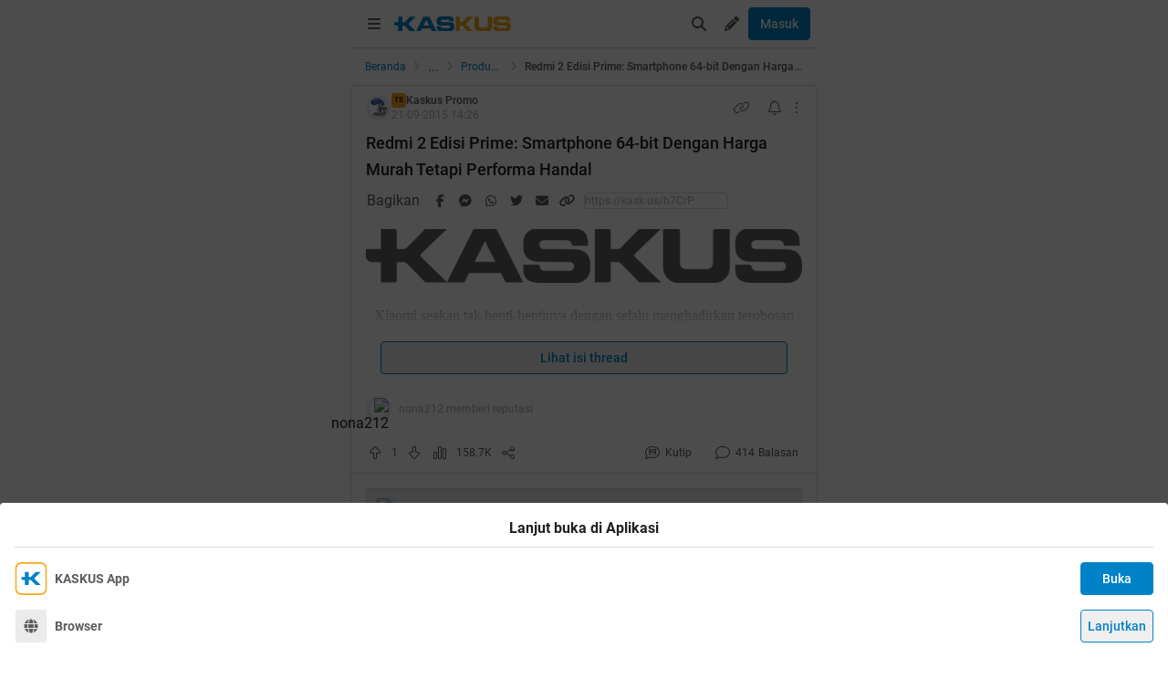

--- FILE ---
content_type: text/html; charset=utf-8
request_url: https://m.kaskus.co.id/post/56036b2fde2cf2d2418b456f?ref=profile&med=post
body_size: 26370
content:
<!DOCTYPE html><html lang="id"><head><meta charSet="utf-8"/><script async="">(function(w,d,s,l,i){w[l]=w[l]||[];w[l].push({'gtm.start':
new Date().getTime(),event:'gtm.js'});var f=d.getElementsByTagName(s)[0],
j=d.createElement(s),dl=l!='dataLayer'?'&l='+l:'';j.async=true;j.src=
'https://www.googletagmanager.com/gtm.js?id='+i+dl;f.parentNode.insertBefore(j,f);
})(window,document,'script','dataLayer','GTM-KGKS6M');</script><link rel="shortcut icon" href="//s.kaskus.id/favicon.ico?v=1.1"/><meta name="robots" content="index, follow"/><meta name="title" content="Redmi 2 Edisi Prime: Smartphone 64-bit Dengan Harga Murah Tetapi Performa Handal | KASKUS"/><meta name="description" content="Xiaomi seakan tak henti-hentinya dengan selalu menghadirkan terobosan guna memanjakan para penggunanya, terbukti dengan merilis produk terbaru mereka yang hadir kembali menyambangi seluruh gadget mania di Indonesia. Dan melalui kesempatan kali ini, dengan bangga TS hadirkan berbagai hasil review dari Xiaomi Redmi 2 Prime yang memiliki beberapa keunggulan. Untuk lebih detailnya, Silahkan agan lanjut saja simak di bawah ini. Kenyamanan saat berinteraksi dengan smartphone itu nggak bisa dianggap remeh..."/><meta name="author" content="KASKUS"/><meta name="keywords" content="kaskus.co.id, kaskus, komunitas, berita, diskusi, cerita, tanya, jawab, jual beli, belanja"/><meta name="theme-color" content="#0082C6"/><meta name="viewport" content="width=device-width, initial-scale=1"/><meta property="og:type" content="website"/><meta property="og:url" content="https://m.kaskus.co.id/post/56036b2fde2cf2d2418b456f"/><meta property="og:title" content="Redmi 2 Edisi Prime: Smartphone 64-bit Dengan Harga Murah Tetapi Performa Handal | KASKUS"/><meta property="og:description" content="Xiaomi seakan tak henti-hentinya dengan selalu menghadirkan terobosan guna memanjakan para penggunanya, terbukti dengan merilis produk terbaru mereka yang hadir kembali menyambangi seluruh gadget mania di Indonesia. Dan melalui kesempatan kali ini, dengan bangga TS hadirkan berbagai hasil review dari Xiaomi Redmi 2 Prime yang memiliki beberapa keunggulan. Untuk lebih detailnya, Silahkan agan lanjut saja simak di bawah ini. Kenyamanan saat berinteraksi dengan smartphone itu nggak bisa dianggap remeh..."/><meta property="og:image" content="http://s.kaskus.id/images/2015/09/19/2930408_20150919015015.gif"/><meta property="og:image:width" content="1200"/><meta property="og:image:height" content="630"/><meta property="twitter:image" content="http://s.kaskus.id/images/2015/09/19/2930408_20150919015015.gif"/><meta property="twitter:title" content="Redmi 2 Edisi Prime: Smartphone 64-bit Dengan Harga Murah Tetapi Performa Handal | KASKUS"/><meta property="twitter:description" content="Xiaomi seakan tak henti-hentinya dengan selalu menghadirkan terobosan guna memanjakan para penggunanya, terbukti dengan merilis produk terbaru mereka yang hadir kembali menyambangi seluruh gadget mania di Indonesia. Dan melalui kesempatan kali ini, dengan bangga TS hadirkan berbagai hasil review dari Xiaomi Redmi 2 Prime yang memiliki beberapa keunggulan. Untuk lebih detailnya, Silahkan agan lanjut saja simak di bawah ini. Kenyamanan saat berinteraksi dengan smartphone itu nggak bisa dianggap remeh..."/><meta property="twitter:url" content="https://m.kaskus.co.id/post/56036b2fde2cf2d2418b456f"/><meta property="twitter:card" content="summary_large_image"/><meta property="twitter:site" content="@kaskus"/><meta property="twitter:creator" content="@kaskus"/><title>Redmi 2 Edisi Prime: Smartphone 64-bit Dengan Harga Murah Tetapi Performa Handal | KASKUS</title><link rel="canonical" href="https://www.kaskus.co.id/post/56036b2fde2cf2d2418b456f"/><meta name="next-head-count" content="27"/><meta http-equiv="X-UA-Compatible" content="IE=edge"/><meta http-equiv="Pragma" content="no-cache"/><meta http-equiv="Expires" content="-1"/><meta http-equiv="imagetoolbar" content="no"/><meta http-equiv="Cache-Control" content="no-cache"/><meta http-equiv="content-language" content="id, en"/><meta name="spiders" content="all"/><meta name="rating" content="general"/><meta name="webcrawlers" content="all"/><meta name="copyright" content="&amp;copy; 1999-2025 Kaskus Networks All Right Reserved"/><meta property="og:site_name" content="KASKUS"/><meta property="fb:pages" content="356445735231"/><link rel="preconnect" href="https://s.kaskus.id"/><script async="">var PWT={},googletag=googletag||{};googletag.cmd=googletag.cmd||[],PWT.jsLoaded=function(){!function(){var t=document.createElement("script"),e="https:"==document.location.protocol;t.src=(e?"https:":"http:")+"//securepubads.g.doubleclick.net/tag/js/gpt.js";var o=document.getElementsByTagName("script")[0];o.parentNode.insertBefore(t,o)}()},function(){var t=window.location.href,e="";if(t.indexOf("pwtv=")>0){var o=/pwtv=(.*?)(&|$)/g.exec(t);o.length>=2&&o[1].length>0&&(e="/"+o[1])}var a=document.createElement("script");a.async=!0,a.type="text/javascript",a.src="//ads.pubmatic.com/AdServer/js/pwt/157375/1125"+e+"/pwt.js";var c=document.getElementsByTagName("script")[0];c.parentNode.insertBefore(a,c)}();</script><link rel="preload" href="https://s.kaskus.id/kaskus-next/_next/static/css/513952ca6a440f7e.css" as="style"/><link rel="stylesheet" href="https://s.kaskus.id/kaskus-next/_next/static/css/513952ca6a440f7e.css" data-n-g=""/><link rel="preload" href="https://s.kaskus.id/kaskus-next/_next/static/css/be36d70f52f3f3d8.css" as="style"/><link rel="stylesheet" href="https://s.kaskus.id/kaskus-next/_next/static/css/be36d70f52f3f3d8.css" data-n-p=""/><link rel="preload" href="https://s.kaskus.id/kaskus-next/_next/static/css/1c74ef3c9ab00bab.css" as="style"/><link rel="stylesheet" href="https://s.kaskus.id/kaskus-next/_next/static/css/1c74ef3c9ab00bab.css" data-n-p=""/><link rel="preload" href="https://s.kaskus.id/kaskus-next/_next/static/css/02c975e1765ce956.css" as="style"/><link rel="stylesheet" href="https://s.kaskus.id/kaskus-next/_next/static/css/02c975e1765ce956.css"/><link rel="preload" href="https://s.kaskus.id/kaskus-next/_next/static/css/1c0f988d6fcff29c.css" as="style"/><link rel="stylesheet" href="https://s.kaskus.id/kaskus-next/_next/static/css/1c0f988d6fcff29c.css"/><link rel="preload" href="https://s.kaskus.id/kaskus-next/_next/static/css/ae0f6b176f8a446a.css" as="style"/><link rel="stylesheet" href="https://s.kaskus.id/kaskus-next/_next/static/css/ae0f6b176f8a446a.css"/><link rel="preload" href="https://s.kaskus.id/kaskus-next/_next/static/css/6112131c36e33b96.css" as="style"/><link rel="stylesheet" href="https://s.kaskus.id/kaskus-next/_next/static/css/6112131c36e33b96.css"/><noscript data-n-css=""></noscript><script defer="" nomodule="" src="https://s.kaskus.id/kaskus-next/_next/static/chunks/polyfills-42372ed130431b0a.js"></script><script defer="" src="https://s.kaskus.id/kaskus-next/_next/static/chunks/1284.932b509cdfe14c9d.js"></script><script defer="" src="https://s.kaskus.id/kaskus-next/_next/static/chunks/302.c41885f2136061af.js"></script><script defer="" src="https://s.kaskus.id/kaskus-next/_next/static/chunks/5457.6e32dd5035208fd6.js"></script><script defer="" src="https://s.kaskus.id/kaskus-next/_next/static/chunks/436-6dc490e362e5f02b.js"></script><script defer="" src="https://s.kaskus.id/kaskus-next/_next/static/chunks/2156-9042280b238dbf4e.js"></script><script defer="" src="https://s.kaskus.id/kaskus-next/_next/static/chunks/9680-511e7fa23d2bca62.js"></script><script defer="" src="https://s.kaskus.id/kaskus-next/_next/static/chunks/4667-27624ae2818d225b.js"></script><script defer="" src="https://s.kaskus.id/kaskus-next/_next/static/chunks/1603-031fa18c81b85bd5.js"></script><script defer="" src="https://s.kaskus.id/kaskus-next/_next/static/chunks/4776-371ff0bbb8c961d4.js"></script><script defer="" src="https://s.kaskus.id/kaskus-next/_next/static/chunks/5563-b32768d1a9d095aa.js"></script><script defer="" src="https://s.kaskus.id/kaskus-next/_next/static/chunks/8068-9b867473dddb29d6.js"></script><script defer="" src="https://s.kaskus.id/kaskus-next/_next/static/chunks/2584-4e4b823a1f86f45d.js"></script><script defer="" src="https://s.kaskus.id/kaskus-next/_next/static/chunks/3436.70ea455d621ea93e.js"></script><script defer="" src="https://s.kaskus.id/kaskus-next/_next/static/chunks/6189.ade4daecff2108d7.js"></script><script defer="" src="https://s.kaskus.id/kaskus-next/_next/static/chunks/5130.a8266cdfa0e94c44.js"></script><script defer="" src="https://s.kaskus.id/kaskus-next/_next/static/chunks/9420.e23dec1bec0b5c5b.js"></script><script defer="" src="https://s.kaskus.id/kaskus-next/_next/static/chunks/1030.f25511f4c71d9da4.js"></script><script src="https://s.kaskus.id/kaskus-next/_next/static/chunks/webpack-0a9861b393b98046.js" defer=""></script><script src="https://s.kaskus.id/kaskus-next/_next/static/chunks/framework-c40ce48b8bb4f1fd.js" defer=""></script><script src="https://s.kaskus.id/kaskus-next/_next/static/chunks/main-1b136c4cf93c9a27.js" defer=""></script><script src="https://s.kaskus.id/kaskus-next/_next/static/chunks/pages/_app-58cc2edd4704dc5d.js" defer=""></script><script src="https://s.kaskus.id/kaskus-next/_next/static/chunks/1210-7d5212284eae01fc.js" defer=""></script><script src="https://s.kaskus.id/kaskus-next/_next/static/chunks/4593-fce22b0ad7e92f14.js" defer=""></script><script src="https://s.kaskus.id/kaskus-next/_next/static/chunks/7645-6f3455301a7fee7a.js" defer=""></script><script src="https://s.kaskus.id/kaskus-next/_next/static/chunks/5918-229ec51f49562019.js" defer=""></script><script src="https://s.kaskus.id/kaskus-next/_next/static/chunks/5198-517a248b61d1a402.js" defer=""></script><script src="https://s.kaskus.id/kaskus-next/_next/static/chunks/4538-cdf441270e65c860.js" defer=""></script><script src="https://s.kaskus.id/kaskus-next/_next/static/chunks/6976-0d97eedbeafcb0f5.js" defer=""></script><script src="https://s.kaskus.id/kaskus-next/_next/static/chunks/5154-0fc236ee77b218d4.js" defer=""></script><script src="https://s.kaskus.id/kaskus-next/_next/static/chunks/pages/mobile/post/%5B...ids%5D-e27339eebfbdb85c.js" defer=""></script><script src="https://s.kaskus.id/kaskus-next/_next/static/ZAOP3pKupMPN_HXSFoLNs/_buildManifest.js" defer=""></script><script src="https://s.kaskus.id/kaskus-next/_next/static/ZAOP3pKupMPN_HXSFoLNs/_ssgManifest.js" defer=""></script></head><body><div id="__next"><noscript><iframe title="google-tag-manager" src="https://www.googletagmanager.com/ns.html?id=GTM-KGKS6M" height="0" width="0" style="display:none;visibility:hidden"></iframe></noscript><script>!function(){try{var d=document.documentElement,c=d.classList;c.remove('light','dark');var e=localStorage.getItem('theme');if(e){c.add(e|| '')}else{c.add('light');}if(e==='light'||e==='dark'||!e)d.style.colorScheme=e||'light'}catch(t){}}();</script><div class="relative mx-auto flex flex-col min-h-screen bg-surface-primary sm:max-w-lg"><div class="flex-none sticky left-0 top-0 z-[51] w-full border-b border-divider bg-surface-primary"><div class="mx-auto flex w-full justify-between p-2"><div class="flex items-center"><div class="relative"><div class="relative"><div class="relative" data-title="sidebarMenuBurger"><span class="relative flex items-center justify-center cursor-pointer rounded-lg p-2 text-sm hover:bg-surface-secondary"><i class="icon_icon__z9JSK h-5 w-5 text-base fa-bars fa-solid h-4 w-4 cursor-pointer text-secondary"></i></span></div></div></div><div class="flex items-center gap-x-2 hidden"><a title="Kaskus" class="relative ml-1" id="kaskus-next-header-logo-square" href="https://m.kaskus.co.id"><img src="https://s.kaskus.id/assets/web_1.0/images/ic-kaskus.svg" alt="Kaskus" width="24" height="24"/></a><p class="font-bold text-primary"></p></div><a title="Kaskus" class="relative ml-1" id="kaskus-next-header-logo" href="https://www.kaskus.co.id"><img src="https://s.kaskus.id/assets/web_1.0/images/logo-kaskus-white.svg" alt="Kaskus" width="128" height="20"/></a></div><div class="flex items-center gap-x-1"><span class="relative flex items-center justify-center cursor-pointer rounded-lg p-2 text-sm hover:bg-surface-secondary"><i class="icon_icon__z9JSK h-5 w-5 text-base fa-search fa-solid text-secondary"></i></span><div class="relative !inline-block"><div class="relative"><div class="flex"><span data-title="createThreadButton" class="relative flex items-center justify-center cursor-pointer rounded-lg p-2 text-sm hover:bg-surface-secondary"><i class="icon_icon__z9JSK h-5 w-5 text-base fa-pencil fa-solid text-secondary"></i></span></div><div class="menuDrawer_headerMenuDrawer__yS2pg bg-white text-secondary dark:bg-white-night md:!w-300p"></div></div></div><button class="button_button__cobsm button_regular___xVyZ button_primary__PYJul">Masuk</button></div></div></div><div class="fixed left-auto top-0 z-70 h-screen w-full bg-surface-primary pb-4 transition-all duration-300 ease-in-out sm:max-w-lg common_hide-scroll__9GOfc pointer-events-none -translate-x-full opacity-0 overflow-y-scroll"><div class="sticky left-auto top-0 z-80 w-full border-b border-divider bg-surface-primary px-4 py-4 sm:max-w-lg"><div class="flex items-center justify-between"><a title="Kaskus" class="relative mr-2" id="kaskus-next-header-logo" href="https://m.kaskus.co.id"><img src="https://s.kaskus.id/kaskus-next/next-assets/images/kaskus-logo-grayscaled.svg" alt="Kaskus" width="150" height="23"/></a><button><i class="icon_icon__z9JSK h-5 w-5 text-base fa-close fa-solid text-secondary"></i></button></div></div><div class="mt-8 flex flex-col gap-y-4 px-4"><div class="relative flex flex-col gap-y-4"><div class="flex w-full items-center justify-between"><p class="text-sm font-semibold text-secondary">Thread</p><i class="icon_icon__z9JSK h-5 w-5 text-base fa-pen fa-light cursor-pointer hover:bg-surface-secondary cursor-pointer text-secondary p-4 rounded-full hover:font-extrabold" title="Buat Thread"></i></div><a class="hover:!no-underline" title="For You" href="/home?tab=for_you_feeds"><div class="relative"><div class="group flex cursor-pointer items-center gap-x-2 rounded-3xl py-2 pl-3 hover:bg-surface-secondary select-none"><i class="icon_icon__z9JSK h-5 w-5 text-base fa-thumbs-up fa-light text-secondary group-hover:font-extrabold"></i><p class="text-xs font-medium text-secondary">For You</p></div></div></a><a class="hover:!no-underline" title="Hot Threads" href="/home?tab=hot"><div class="relative"><div class="group flex cursor-pointer items-center gap-x-2 rounded-3xl py-2 pl-3 hover:bg-surface-secondary select-none"><i class="icon_icon__z9JSK h-5 w-5 text-base fa-fire fa-light text-secondary group-hover:font-extrabold"></i><p class="text-xs font-medium text-secondary">Hot Threads</p></div></div></a><div class="h-[1px] w-full bg-divider mt-2"></div></div><div class="relative"><div class="relative flex flex-col gap-y-4"><div class="flex w-full items-center justify-between"><p class="text-sm font-semibold text-secondary">Komunitas</p><i class="icon_icon__z9JSK h-5 w-5 text-base fa-plus fa-light cursor-pointer hover:bg-surface-secondary cursor-pointer text-secondary p-4 rounded-full hover:font-extrabold" title="Buat Komunitas"></i></div><div class="flex w-full border border-solid border-divider rounded-full"><div class="flex items-center gap-2 w-full"><div class="relative h-9 px-1 flex-1 items-center flex border border-border rounded-3 text-sm text-primary bg-surface-secondary rounded-full w-full border-none text-xs"><i class="icon_icon__z9JSK h-5 w-5 text-base fa-search fa-solid text-secondary !w-9 !h-9"></i><input class="w-full overflow-hidden bg-surface-secondary placeholder:text-tertiary focus:outline-none flex-1" name="search" placeholder="Cari Komunitas" autoComplete="off" value=""/></div></div></div><a class="hover:!no-underline" title="Lihat Semua Komunitas" href="/komunitas/all"><div class="relative"><div class="group flex cursor-pointer items-center gap-x-2 rounded-3xl py-2 pl-3 hover:bg-surface-secondary select-none"><i class="icon_icon__z9JSK h-5 w-5 text-base fa-list-tree fa-light text-secondary group-hover:font-extrabold"></i><p class="text-xs font-medium text-secondary">Semua Komunitas</p></div></div></a></div></div><div class="h-[1px] w-full bg-divider"></div><div class="flex flex-col gap-y-4"><div class="flex w-full items-center justify-between"><p class="text-sm font-semibold text-secondary">Kategori</p></div><a title="Story" class="hover:!no-underline" href="/channel/1/story"><div class="relative"><div class="group flex cursor-pointer items-center gap-x-2 rounded-3xl py-2 pl-3 hover:bg-surface-secondary select-none"><div class="h-5 w-5 bg-contain bg-no-repeat py-1 dark:filter-primary" style="background-image:url(https://s.kaskus.id/img/tagicon/channel_20240418093555.png)"></div><p class="text-xs font-medium text-secondary">Story</p></div></div></a><a title="News" class="hover:!no-underline" href="/channel/5/news"><div class="relative"><div class="group flex cursor-pointer items-center gap-x-2 rounded-3xl py-2 pl-3 hover:bg-surface-secondary select-none"><div class="h-5 w-5 bg-contain bg-no-repeat py-1 dark:filter-primary" style="background-image:url(https://s.kaskus.id/img/tagicon/channel_20240418093612.png)"></div><p class="text-xs font-medium text-secondary">News</p></div></div></a><a title="Hobby" class="hover:!no-underline" href="/channel/2/hobby"><div class="relative"><div class="group flex cursor-pointer items-center gap-x-2 rounded-3xl py-2 pl-3 hover:bg-surface-secondary select-none"><div class="h-5 w-5 bg-contain bg-no-repeat py-1 dark:filter-primary" style="background-image:url(https://s.kaskus.id/img/tagicon/channel_20240418093628.png)"></div><p class="text-xs font-medium text-secondary">Hobby</p></div></div></a><a title="Games" class="hover:!no-underline" href="/channel/3/games"><div class="relative"><div class="group flex cursor-pointer items-center gap-x-2 rounded-3xl py-2 pl-3 hover:bg-surface-secondary select-none"><div class="h-5 w-5 bg-contain bg-no-repeat py-1 dark:filter-primary" style="background-image:url(https://s.kaskus.id/img/tagicon/channel_20240419095130.png)"></div><p class="text-xs font-medium text-secondary">Games</p></div></div></a><a title="Entertainment" class="hover:!no-underline" href="/channel/4/entertainment"><div class="relative"><div class="group flex cursor-pointer items-center gap-x-2 rounded-3xl py-2 pl-3 hover:bg-surface-secondary select-none"><div class="h-5 w-5 bg-contain bg-no-repeat py-1 dark:filter-primary" style="background-image:url(https://s.kaskus.id/img/tagicon/channel_20240327105652.png)"></div><p class="text-xs font-medium text-secondary">Entertainment</p></div></div></a><a title="Female" class="hover:!no-underline" href="/channel/10/female"><div class="relative"><div class="group flex cursor-pointer items-center gap-x-2 rounded-3xl py-2 pl-3 hover:bg-surface-secondary select-none"><div class="h-5 w-5 bg-contain bg-no-repeat py-1 dark:filter-primary" style="background-image:url(https://s.kaskus.id/img/tagicon/channel_20240327105721.png)"></div><p class="text-xs font-medium text-secondary">Female</p></div></div></a><a title="Tech" class="hover:!no-underline" href="/channel/6/tech"><div class="relative"><div class="group flex cursor-pointer items-center gap-x-2 rounded-3xl py-2 pl-3 hover:bg-surface-secondary select-none"><div class="h-5 w-5 bg-contain bg-no-repeat py-1 dark:filter-primary" style="background-image:url(https://s.kaskus.id/img/tagicon/channel_20240419095152.png)"></div><p class="text-xs font-medium text-secondary">Tech</p></div></div></a><a title="Automotive" class="hover:!no-underline" href="/channel/7/automotive"><div class="relative"><div class="group flex cursor-pointer items-center gap-x-2 rounded-3xl py-2 pl-3 hover:bg-surface-secondary select-none"><div class="h-5 w-5 bg-contain bg-no-repeat py-1 dark:filter-primary" style="background-image:url(https://s.kaskus.id/img/tagicon/channel_20240327104226.png)"></div><p class="text-xs font-medium text-secondary">Automotive</p></div></div></a><a title="Sports" class="hover:!no-underline" href="/channel/8/sports"><div class="relative"><div class="group flex cursor-pointer items-center gap-x-2 rounded-3xl py-2 pl-3 hover:bg-surface-secondary select-none"><div class="h-5 w-5 bg-contain bg-no-repeat py-1 dark:filter-primary" style="background-image:url(https://s.kaskus.id/img/tagicon/channel_20240327105751.png)"></div><p class="text-xs font-medium text-secondary">Sports</p></div></div></a><a title="Food &amp; Travel" class="hover:!no-underline" href="/channel/9/food-travel"><div class="relative"><div class="group flex cursor-pointer items-center gap-x-2 rounded-3xl py-2 pl-3 hover:bg-surface-secondary select-none"><div class="h-5 w-5 bg-contain bg-no-repeat py-1 dark:filter-primary" style="background-image:url(https://s.kaskus.id/img/tagicon/channel_20240419095116.png)"></div><p class="text-xs font-medium text-secondary">Food &amp; Travel</p></div></div></a></div><div class="h-[1px] w-full bg-divider"></div><div class="flex flex-col gap-y-4"><div class="flex w-full items-center justify-between"><p class="text-sm font-semibold text-secondary">Pengaturan</p></div><div class="relative"><div class="relative"><div class="flex w-full items-center justify-between pl-2"><div class="flex items-center gap-x-2"><i class="icon_icon__z9JSK h-5 w-5 text-base fa-moon fa-light text-secondary"></i><span class="text-xs font-medium text-secondary">Mode Malam</span><span class="bg-grey-6 rounded-md text-2xs text-white py-0.5 px-1">beta</span></div><span class="p-1"><div class="toggle_toggle__sguwZ"><label><input type="checkbox"/><span></span></label></div></span></div></div></div><div class="flex w-full items-center justify-between pl-2"><div class="flex items-center gap-x-2"><i class="icon_icon__z9JSK h-5 w-5 text-base fa-image fa-light text-secondary"></i><span class="text-xs font-medium text-secondary">Gambar</span></div><span class="p-1"><div class="toggle_toggle__sguwZ"><label><input type="checkbox" checked=""/><span></span></label></div></span></div></div><div class="h-[1px] w-full bg-divider"></div><div class="flex flex-col gap-y-4"><div class="flex w-full items-center justify-between"><p class="text-sm font-semibold text-secondary">Lainnya</p></div><a title="Tentang KASKUS" class="hover:!no-underline" href="https://bantuan.kaskus.co.id/hc/id/articles/214603718-Sekilas-Tentang-KASKUS"><div class="relative"><div class="group flex cursor-pointer items-center gap-x-2 rounded-3xl py-2 pl-3 hover:bg-surface-secondary select-none"><i class="icon_icon__z9JSK h-5 w-5 text-base fa-info-circle fa-light text-secondary group-hover:font-extrabold"></i><p class="text-xs font-medium text-secondary">Tentang KASKUS</p></div></div></a><a title="Syarat &amp; Ketentuan" class="hover:!no-underline" href="https://bantuan.kaskus.co.id/hc/id/articles/226392548-Syarat-dan-Ketentuan"><div class="relative"><div class="group flex cursor-pointer items-center gap-x-2 rounded-3xl py-2 pl-3 hover:bg-surface-secondary select-none"><i class="icon_icon__z9JSK h-5 w-5 text-base fa-book fa-light text-secondary group-hover:font-extrabold"></i><p class="text-xs font-medium text-secondary">Syarat &amp; Ketentuan</p></div></div></a><a title="Kebijakan Privasi" class="hover:!no-underline" href="https://bantuan.kaskus.co.id/hc/id/articles/226293627-Kebijakan-Privasi"><div class="relative"><div class="group flex cursor-pointer items-center gap-x-2 rounded-3xl py-2 pl-3 hover:bg-surface-secondary select-none"><i class="icon_icon__z9JSK h-5 w-5 text-base fa-shield-keyhole fa-light text-secondary group-hover:font-extrabold"></i><p class="text-xs font-medium text-secondary">Kebijakan Privasi</p></div></div></a><a title="Pusat Bantuan" class="hover:!no-underline" href="https://bantuan.kaskus.co.id/"><div class="relative"><div class="group flex cursor-pointer items-center gap-x-2 rounded-3xl py-2 pl-3 hover:bg-surface-secondary select-none"><i class="icon_icon__z9JSK h-5 w-5 text-base fa-handshake fa-light text-secondary group-hover:font-extrabold"></i><p class="text-xs font-medium text-secondary">Pusat Bantuan</p></div></div></a><a title="Hubungi Kami" class="hover:!no-underline" href="https://bantuan.kaskus.co.id/hc/id/requests/new"><div class="relative"><div class="group flex cursor-pointer items-center gap-x-2 rounded-3xl py-2 pl-3 hover:bg-surface-secondary select-none"><i class="icon_icon__z9JSK h-5 w-5 text-base fa-user-headset fa-light text-secondary group-hover:font-extrabold"></i><p class="text-xs font-medium text-secondary">Hubungi Kami</p></div></div></a><a title="KASKUS Plus" class="hover:!no-underline" href="https://plus.kaskus.co.id/"><div class="relative"><div class="group flex cursor-pointer items-center gap-x-2 rounded-3xl py-2 pl-3 hover:bg-surface-secondary select-none"><i class="icon_icon__z9JSK h-5 w-5 text-base fa-user-crown fa-light text-secondary group-hover:font-extrabold"></i><p class="text-xs font-medium text-secondary">KASKUS Plus</p></div></div></a><p class="text-xs text-secondary text-center mt-4">© <!-- -->2025<!-- --> KASKUS, PT Darta Media Indonesia. All rights reserved</p></div></div></div><div class="mx-auto w-full flex-1"><div class="fixed bottom-0 left-1/2 z-20 w-full -translate-x-1/2 bg-white dark:bg-grey-7 sm:max-w-lg shadow-[0_0_5px_0_rgba(0,0,0,0.2)]"><div id="div-gpt-ad-sticky-wap" class="ads_ads__FX52E w-full text-center text-center"></div><div class="absolute -top-[30px] right-0 cursor-pointer overflow-hidden rounded-l-lg bg-white p-1 pb-[10px] pt-1 text-center text-secondary shadow-[0_-1px_1px_0_rgba(0,0,0,0.2)] dark:bg-grey-7"><i class="icon_icon__z9JSK h-5 w-5 text-base fa-times fa-solid block h-4 w-4"></i></div></div><main class="w-full"><ul class="flex w-full list-none items-center sticky top-[52px] z-10 bg-white px-4 py-2 dark:bg-white-night"><li class="flex min-w-0 items-center text-xs flex-none"><a class="truncate text-blue dark:text-blue-night" title="Beranda" href="/?ref=postlist-273&amp;med=breadcrumb">Beranda</a><i class="icon_icon__z9JSK h-5 w-5 text-base fa-angle-right fa-solid mx-1 !h-4 !w-4 flex-none cursor-default !text-xs text-grey-3 dark:text-grey-5"></i></li><div class="relative flex items-center justify-center"><div class="cursor-pointer text-blue dark:text-blue-night">...</div><i class="icon_icon__z9JSK h-5 w-5 text-base fa-angle-right fa-solid mx-1 !h-4 !w-4 cursor-default !text-xs text-grey-3 dark:text-grey-5"></i></div><li class="flex min-w-0 items-center text-xs"><a class="truncate text-blue dark:text-blue-night" title="Product Review " href="/komunitas/273/product-review?ref=postlist-273&amp;med=breadcrumb">Product Review </a><i class="icon_icon__z9JSK h-5 w-5 text-base fa-angle-right fa-solid mx-1 !h-4 !w-4 flex-none cursor-default !text-xs text-grey-3 dark:text-grey-5"></i></li><li class="flex min-w-0 items-center text-xs"><p class="m-0 inline cursor-default truncate break-all font-medium text-secondary">Redmi 2 Edisi Prime: Smartphone 64-bit Dengan Harga Murah Tetapi Performa Handal</p></li></ul><div class="bg-surface-primary"><div class="relative"><div class="w-full bg-surface-primary"><div class="relative flex flex-col justify-between border-y md:border border-border border-solid md:rounded"><div class="px-4 pt-2"><div class="relative mb-2 flex items-center justify-between text-xs"><div class="relative w-full"><div class="flex items-center gap-2 w-full"><div class="flex relative cursor-pointer" style="width:28px;height:28px"><img src="https://s.kaskus.id/user/avatar/2011/05/11/avatar2930408_13.gif" alt="Kaskus Promo" width="22.400000000000002" height="22.400000000000002" style="width:22.400000000000002px;height:22.400000000000002px" class="m-auto rounded-full object-cover"/><img src="https://s.kaskus.id/images/avatarborder/1.gif" alt="Avatar border" width="28" height="28" class="absolute top-0 left-0 w-full h-full"/></div><div class="flex flex-col gap-[2px]"><div class="flex items-center gap-1 lg:gap-2 text-xs"><span class="dark:bg-yellow-dark flex h-4 w-4 items-center justify-center rounded-3 bg-yellow text-center text-3xs font-bold leading-tight text-grey-7">TS</span><div class="htmlContentRenderer_html-content__ePjqJ font-medium text-secondary">Kaskus Promo</div></div><time class="text-tertiary text-xs" dateTime="1442845563">21-09-2015 21:26</time></div></div></div><div class="flex items-center"><div class="relative"><div><i class="icon_icon__z9JSK h-5 w-5 text-base fa-link fa-light mr-2 hidden h-4 w-4 cursor-pointer !text-sm text-secondary lg:block"></i></div></div><div class="relative"><div><i class="icon_icon__z9JSK h-5 w-5 text-base fa-bell fa-light ml-2 cursor-pointer text-secondary" data-title="subscribeThreadButton"></i></div></div><i class="icon_icon__z9JSK h-5 w-5 text-base fa-ellipsis-vertical fa-light cursor-pointer pl-2 text-secondary" data-title="postOptions"></i></div></div><div class="mb-1 block flex-1 text-lg font-medium visited:text-tertiary"><div class="inline break-words align-middle overflow-auto">Redmi 2 Edisi Prime: Smartphone 64-bit Dengan Harga Murah Tetapi Performa Handal</div></div></div><div class="relative mx-4 mt-4 break-words line-clamp-3"><div class="htmlContentRenderer_html-content__ePjqJ"><div style="text-align: center;"><span data-attr="face" data-value="v_Century Gothic" style="font-family:Century Gothic !important;"><img src="https://s.kaskus.id/images/2015/09/19/2930408_20150919015015.gif" border="0" alt="Redmi 2 Edisi Prime: Smartphone 64-bit Dengan Harga Murah Tetapi Performa Handal" /><br />
<br />
Xiaomi seakan tak henti-hentinya dengan selalu menghadirkan terobosan guna memanjakan para penggunanya, terbukti dengan merilis produk terbaru mereka yang hadir kembali menyambangi seluruh gadget mania di Indonesia. Dan melalui kesempatan kali ini, dengan bangga TS hadirkan berbagai hasil review dari <b>Xiaomi Redmi 2 Prime</b>yang memiliki beberapa keunggulan. Untuk lebih detailnya, Silahkan agan lanjut saja simak di bawah ini.<br />
<img src="https://s.kaskus.id/images/2015/09/21/2930408_20150921091600.jpg" border="0" alt="Redmi 2 Edisi Prime: Smartphone 64-bit Dengan Harga Murah Tetapi Performa Handal" /><br />
</span></div><br />
<br />
<div class="sceditor-ignore quote-mark 59228914">Quote:</div><div class="quote expandable" data-by="" data-postid=""><div style="text-align: center;"><span data-attr="face" data-value="v_Century Gothic" style="font-family:Century Gothic !important;"><b><span data-attr="color" data-value="v_black" style="color:black !important;"><span data-attr="size" data-value="v_4" style="font-size:18px !important;">Desain Yang Tipis dan Ringan</span></span></b><br />
 <br />
<img src="https://s.kaskus.id/images/2015/09/21/2930408_20150921091842.jpg" border="0" alt="Redmi 2 Edisi Prime: Smartphone 64-bit Dengan Harga Murah Tetapi Performa Handal" /><br />
Kenyamanan saat berinteraksi dengan smartphone itu nggak bisa dianggap remeh gan, dan kenyamanan itu bakal agan rasain ketika memegang Redmi 2 Prime yang gak ada duanya. Dengan memiliki bentang layar dengan ukuran layar 4.7 inci dan dimensi yang lebih langsing yaitu (9.4 mm), serta lebih ringan yaitu hanya (133 gram). Redmi 2 juga punya sudut-sudut yang membulat dan body belakang bertekstur halus dan finishing doff, back cover membuat terasa nyaman saat agan genggam.</span></div></div><br />
<div class="sceditor-ignore quote-mark 59228914">Quote:</div><div class="quote expandable" data-by="" data-postid=""><div style="text-align: center;"><span data-attr="face" data-value="v_Century Gothic" style="font-family:Century Gothic !important;"><b><span data-attr="color" data-value="v_black" style="color:black !important;"><span data-attr="size" data-value="v_4" style="font-size:18px !important;">Layar IPS Sharp/AUO 4.7&quot; Fully Laminated</span></span></b><br />
 <br />
<img src="https://s.kaskus.id/images/2015/09/21/2930408_20150921092001.jpg" border="0" alt="Redmi 2 Edisi Prime: Smartphone 64-bit Dengan Harga Murah Tetapi Performa Handal" /><br />
Agan dapat menikmati ketajaman layar Redmi 2 Prime yang memiliki resolusi 1280x720 dengan 312 pixel per inch (PPI). Teknologi in-plane switching (IPS) 178° mampu menghasilkan warna-warna konsisten dari sudut manapun. Selain itu, Redmi 2 Prime juga didesain agar pixel pada layar lebih dekat dengan kaca supaya warna-warna tampak tajam dan tidak terpengaruh kilauan cahaya sekitar. Dengan bekal resolusi dan teknologi yang diusung, bakalan agan rasakan ketika menikmati sensasi bermain games dan menonton video.</span></div></div><br />
<div class="sceditor-ignore quote-mark 59228914">Quote:</div><div class="quote expandable" data-by="" data-postid=""><div style="text-align: center;"><span data-attr="face" data-value="v_Century Gothic" style="font-family:Century Gothic !important;"><b><span data-attr="color" data-value="v_black" style="color:black !important;"><span data-attr="size" data-value="v_4" style="font-size:18px !important;">Performa Redmi 2 Prime</span></span></b><br />
 <br />
<img src="https://s.kaskus.id/images/2015/09/21/2930408_20150921092107.jpg" border="0" alt="Redmi 2 Edisi Prime: Smartphone 64-bit Dengan Harga Murah Tetapi Performa Handal" /><br />
Untuk Redmi 2 Prime ini mengalami peningkatan kemampuan prosesor sebesar 50% dibanding Cortex A7 pendahulunya, Cortex A-53 yang ada dalam Qualcomm Snapdragon 410 bakal menjamin pengalaman smartphone yang cepat lancar jaya, bahkan bagi agan yang pemakai berat alias multitasker. Core Hexagon DSP yang efisien memaksimalkan pekerjaan tiap cycle clock CPU untuk daya tahan baterai yang lebih lama, dan, ini nih yang ditunggu-tunggu gan... Teknologi 64-bit! Lebih cepat dan bertenaga dibandingkan prosesor 32-bit sehingga bakal memungkinkan pemrosesan data dan penggunaan memory yang lebih efisien namun performa lebih cepat. Agan bakal ngerasain performa Redmi 2 Prime yang lebih cepat ketika agan multitasking ataupun memaninkan game yang berkelas.</span></div></div><br />
<div class="sceditor-ignore quote-mark 59228914">Quote:</div><div class="quote expandable" data-by="" data-postid=""><div style="text-align: center;"><span data-attr="face" data-value="v_Century Gothic" style="font-family:Century Gothic !important;"><b><span data-attr="color" data-value="v_black" style="color:black !important;"><span data-attr="size" data-value="v_4" style="font-size:18px !important;">Suara Yang Lebih Jernih</span></span></b><br />
 <br />
<img src="https://s.kaskus.id/images/2015/09/21/2930408_20150921092208.png" border="0" alt="Redmi 2 Edisi Prime: Smartphone 64-bit Dengan Harga Murah Tetapi Performa Handal" /><br />
Redmi 2 Prime dibekali dengan microphone silikon dengan kemampuan noise-cancelling yang mampu memberikan rasio signal-to-noise yang lebih baik daripada microphone ECM biasa. Sehingga bakal menyajikan suara yang tetap jernih meskipun agan berada di lingkugan yang bising.<br />
</span></div></div><br />
<div class="sceditor-ignore quote-mark 59228914">Quote:</div><div class="quote expandable" data-by="" data-postid=""><div style="text-align: center;"><span data-attr="face" data-value="v_Century Gothic" style="font-family:Century Gothic !important;"><b><span data-attr="color" data-value="v_black" style="color:black !important;"><span data-attr="size" data-value="v_4" style="font-size:18px !important;">Baterai Tahan Lama</span></span></b><br />
 <br />
<img src="https://s.kaskus.id/images/2015/09/21/2930408_20150921092235.png" border="0" alt="Redmi 2 Edisi Prime: Smartphone 64-bit Dengan Harga Murah Tetapi Performa Handal" /><br />
Redmi 2 Prime dibekali dengan kapasitas terpasang 2200 mAh dan kapasitas tipikal 2400 mAh, sehingga Baterai bakal tahan lebih lama. Selain itu, Dilengkapi teknologi Quick-Charga yang mempercepat penge-casan sampai 40% jadi agan bisa hemat waktu karena nggak butuh waktu lama untuk meunggu saat charging.<br />
</span></div></div><br />
<div class="sceditor-ignore quote-mark 59228914">Quote:</div><div class="quote expandable" data-by="" data-postid=""><div style="text-align: center;"><span data-attr="face" data-value="v_Century Gothic" style="font-family:Century Gothic !important;"><b><span data-attr="color" data-value="v_black" style="color:black !important;"><span data-attr="size" data-value="v_4" style="font-size:18px !important;">Hasil Kamera Yang Maksimal </span></span></b><br />
 <br />
<img src="https://s.kaskus.id/images/2015/09/21/2930408_20150921092328.jpg" border="0" alt="Redmi 2 Edisi Prime: Smartphone 64-bit Dengan Harga Murah Tetapi Performa Handal" /><br />
Xiaomi Redmi 2 Prime dibekali dengan kamera belakang sebesar 8 Megapixel dengan tersemat teknologi f/2.2 yang bisa agan manfaatkan untuk menjepret momen spesial dengan hasil lebih maksimal dan lebih tajam. Tak hanya itu, Redmi 2 Prime mengusung kamera depan resolusi 2 Megapixel sehingga agan masih dapat melakukan selfie dan video call.<br />
</span></div></div><br />
<div class="sceditor-ignore quote-mark 59228914">Quote:</div><div class="quote expandable" data-by="" data-postid=""><div style="text-align: center;"><span data-attr="face" data-value="v_Century Gothic" style="font-family:Century Gothic !important;"><b><span data-attr="color" data-value="v_black" style="color:black !important;"><span data-attr="size" data-value="v_4" style="font-size:18px !important;">Dukungan Koneksi 4G LTE</span></span></b><br />
 <br />
 <img src="https://s.kaskus.id/images/2015/09/21/2930408_20150921092407.jpg" border="0" alt="Redmi 2 Edisi Prime: Smartphone 64-bit Dengan Harga Murah Tetapi Performa Handal" /><br />
Setiap agan tentu butuh koneksi internet yang super cepat biar lebih nyaman. Dengan Redmi 2 Prime, agan bisa menikmati koneksi Download hingga mencapai 150 Mbps. Selain itu, Redmi 2 Prime juga mengusung Dual SIM card yang dua-duanya mampu terhubung ke jaringan 4G LTE. Gampang untuk ngatur panggilan telepon dan pesan dari kedua SIM card sesuai dengan pilihan jaringan dan paket data yang agan gunakan.</span></div></div><br />
<br />
<br />
<div style="text-align: center;"><span data-attr="face" data-value="v_Century Gothic" style="font-family:Century Gothic !important;">Nah, bagi agan yang penasaran dengan harga Redmi 2 Prime, ternyata gan, Redmi 2 Prime itu dibandrol dengan harga sebesar: <br />
<b><span data-attr="color" data-value="v_red" style="color:red !important;"><span data-attr="size" data-value="v_5" style="font-size:20px !important;">Rp. 1.799.000, -</span></span></b><br />
Kalau kembali menengok dengan spesifikasi dan fitur yang dimiliki oleh Redmi 2 Prime, ini adalah smartphone dengan harga murah yang punya performa handal. Bagi agan yang udah nggak sabar ingin segera membelinya, agan dapat langsung membeli melalui Flash Sale di Lazada pada tanggal :<br />
<b><span data-attr="size" data-value="v_5" style="font-size:20px !important;"><span data-attr="color" data-value="v_red" style="color:red !important;">28 September 2015, Jam 11.00 WIB</span></span></b><br />
Jadi cepet gan! Buruan daftar sekarang biar nggak kehabisan.<br />
Untuk informasi lebih lanjut, agan dapat langsung meluncur ke website Lazada di:<br />
<br />
<a target="_blank" href="http://www.lazada.co.id/mi-redmi2/?utm_source=Referral&amp;utm_medium=kaskus.co.id&amp;utm_content=Hot" rel="ugc" onclick="dataLayer.push({'event': 'trackEvent','eventDetails.category': 'outbond', 'eventDetails.action': 'click', 'eventDetails.label': 'http://www.lazada.co.id/mi-redmi2/?utm_source=Referral&amp;utm_medium=kaskus.co.id&amp;utm_content=Hot'});"><img src="https://s.kaskus.id/images/2015/09/21/2930408_20150921092525.jpg" border="0" alt="Redmi 2 Edisi Prime: Smartphone 64-bit Dengan Harga Murah Tetapi Performa Handal" /><br />
<img src="https://s.kaskus.id/images/2015/09/21/2930408_20150921092532.png" border="0" alt="Redmi 2 Edisi Prime: Smartphone 64-bit Dengan Harga Murah Tetapi Performa Handal" /></a><br />
</span></div></div><span class="absolute bottom-0 h-12 w-full bg-gradient-to-t from-white to-transparent dark:from-grey-7"></span></div><button class="button_button__cobsm button_regular___xVyZ button_secondary__mEcel mx-8 my-4">Lihat isi thread</button><div class="px-4"><div class="my-2 flex cursor-pointer"><div dir="rtl" class="relative flex"><div class=""><div class="flex relative cursor-pointer" style="width:28px;height:28px"><img src="https://s.kaskus.id/user/avatar/2020/02/23/avatar10811649_15.gif" alt="nona212" width="22.400000000000002" height="22.400000000000002" style="width:22.400000000000002px;height:22.400000000000002px" class="m-auto rounded-full object-cover"/><img src="https://s.kaskus.id/images/avatarborder/1.gif" alt="Avatar border" width="28" height="28" class="absolute top-0 left-0 w-full h-full"/></div></div></div><div class="ml-2 self-center text-xs text-tertiary"><div class="htmlContentRenderer_html-content__ePjqJ">nona212 memberi reputasi</div></div></div><div class="mt-2 w-full py-2"><div class="flex w-full justify-between mt-1"><div class="flex"><div class="flex items-center"><div class="mr-2 cursor-pointer"><i class="icon_icon__z9JSK h-5 w-5 text-base fa-arrow-alt-up fa-light cursor-pointer hover:bg-surface-secondary !text-base text-secondary" data-title="upvoteButton"></i></div><div class="text-xs text-secondary">1</div><div class="ml-2 cursor-pointer"><i class="icon_icon__z9JSK h-5 w-5 text-base fa-arrow-alt-down fa-light cursor-pointer hover:bg-surface-secondary !text-base text-secondary" data-title="downvoteButton"></i></div></div><div class="ml-2 flex items-center text-secondary hover:bg-surface-secondary cursor-pointer rounded"><div class="relative"><div><i class="icon_icon__z9JSK h-5 w-5 text-base fa-chart-simple fa-light !text-base"></i></div></div><div class="ml-2 text-xs">158.7K</div></div><div class="ml-2 flex"><div class="relative text-base text-secondary"><div class="flex h-full cursor-pointer items-center justify-center rounded  hover:bg-surface-secondary"><div class="flex h-full items-center select-none"><i class="icon_icon__z9JSK h-5 w-5 text-base fa-share-nodes fa-light box-border !h-full !text-base share_sharer-icon__5HRAT"></i></div></div></div></div></div><div class="flex items-center"><div class="mr-2 flex cursor-pointer items-center rounded p-1 lg:mr-4 hover:bg-surface-secondary text-secondary"><i class="icon_icon__z9JSK h-5 w-5 text-base fa-comment-quote fa-light text-base"></i><div class="ml-1 hidden text-xs lg:block">Kutip</div></div><div class="flex cursor-pointer items-center rounded p-1 text-secondary hover:bg-surface-secondary"><div class="flex cursor-pointer items-center rounded"><i class="icon_icon__z9JSK h-5 w-5 text-base fa-comment fa-light text-base"></i></div><div class="ml-1 flex text-xs">414<div class="ml-1 hidden text-xs lg:block">Balasan</div></div></div></div></div></div></div><div class="p-4 border-t border-solid border-border"><div class="w-full rounded border border-solid border-border bg-surface-tertiary"><div class="flex items-center justify-between p-2 gap-2"><div class="flex flex-auto items-center gap-2"><div class="flex relative cursor-pointer" style="width:28px;height:28px"><img src="https://s.kaskus.id/user/avatar/default.png" alt="Guest" width="22.400000000000002" height="22.400000000000002" style="width:22.400000000000002px;height:22.400000000000002px" class="m-auto rounded-full object-cover"/><img src="https://s.kaskus.id/images/avatarborder/1.gif" alt="Avatar border" width="28" height="28" class="absolute top-0 left-0 w-full h-full"/></div></div><div class="w-full flex-auto text-sm text-tertiary">Komentar yang asik ya</div></div></div><div class="flex flex-col gap-4"></div></div></div></div><div class="bg-white px-4 py-2 dark:bg-white-night rounded border border-border border-solid mx-4 my-6"><div class="pb-2 text-xs text-primary">Mari bergabung, dapatkan informasi dan teman baru!</div><div class="flex"><div class="relative flex flex-none"><img src="https://s.kaskus.id/r200x200/ficon/image-273.png" alt="Product Review " width="36" height="36" class="block w-full !h-9 !w-9" loading="lazy" draggable="true"/></div><div class="mx-2"><div class="text-sm text-primary min-w-0"><span class="font-bold align-middle break-words min-w-0">Product Review </span><span class="inline-block align-middle leading-4"><div class="relative"><div class="relative"><img src="https://s.kaskus.id/kaskus-next/next-assets/images/icon-official-badge.svg" class="w-4 h-4 ml-1" width="16" height="16" alt="KASKUS Official" title="KASKUS Official"/></div></div></span></div><div class="text-xs text-secondary"><span class="mr-1">14.8K</span><span class="mr-1">Thread</span>•<span class="ml-1">560</span><span class="ml-1">Anggota</span></div></div><button class="button_button__cobsm button_regular___xVyZ button_secondary__mEcel ml-auto rounded">Gabung</button></div></div><div id="div-gpt-ad-middle1-wap" class="ads_ads__FX52E py-2 text-center text-center"></div><div></div><div class="relative inline-block"><div class="flex cursor-pointer items-center text-sm font-medium text-secondary p-2 select-none"><div class="mr-2 text-primary font-normal">Urutkan</div><div class="bg-surface-primary border border-solid border-border flex items-center p-2 rounded">Terlama<i class="icon_icon__z9JSK h-5 w-5 text-base fa-angle-down fa-solid ml-2 text-secondary"></i></div></div></div><div class="mb-1 flex w-full flex-wrap"><div class="items-centers flex w-full flex-wrap justify-between border-b bg-white p-2 px-4 dark:border-b-night-border dark:bg-grey-7"><div class="flex items-center"><div class="mr-2 h-8 w-8 flex-none animate-pulse rounded-full bg-grey-3"></div><div class="flex"><div class="flex h-3 w-24 animate-pulse bg-grey-3"></div><div class="ml-2 flex h-3 w-20 animate-pulse bg-grey-3"></div></div></div><div class="flex py-2"><div class="ml-2 flex h-3 w-4 animate-pulse bg-grey-3"></div><div class="ml-2 flex h-3 w-2 animate-pulse bg-grey-3"></div></div><div class="flex w-full flex-wrap py-2"><div class="mt-2 flex h-4 w-full animate-pulse bg-grey-3"></div><div class="mt-2 flex h-4 w-1/2 animate-pulse bg-grey-3"></div><div class="mt-2 flex h-4 w-3/4 animate-pulse bg-grey-3"></div></div><div class="flex w-full justify-between py-2"><div class="flex"><div class="flex h-5 w-16 animate-pulse bg-grey-3"></div><div class="ml-2 flex h-5 w-16 animate-pulse bg-grey-3"></div></div><div class="flex"><div class="flex h-5 w-3 animate-pulse bg-grey-3"></div><div class="ml-2 flex h-5 w-2 animate-pulse bg-grey-3"></div></div></div></div><div class="flex w-full bg-grey-0 p-2 px-4 dark:bg-grey-8"><div class="flex h-5 w-32 animate-pulse bg-grey-3"></div></div></div><div class="mb-1 flex w-full flex-wrap"><div class="items-centers flex w-full flex-wrap justify-between border-b bg-white p-2 px-4 dark:border-b-night-border dark:bg-grey-7"><div class="flex items-center"><div class="mr-2 h-8 w-8 flex-none animate-pulse rounded-full bg-grey-3"></div><div class="flex"><div class="flex h-3 w-24 animate-pulse bg-grey-3"></div><div class="ml-2 flex h-3 w-20 animate-pulse bg-grey-3"></div></div></div><div class="flex py-2"><div class="ml-2 flex h-3 w-4 animate-pulse bg-grey-3"></div><div class="ml-2 flex h-3 w-2 animate-pulse bg-grey-3"></div></div><div class="flex w-full flex-wrap py-2"><div class="mt-2 flex h-4 w-full animate-pulse bg-grey-3"></div><div class="mt-2 flex h-4 w-1/2 animate-pulse bg-grey-3"></div><div class="mt-2 flex h-4 w-3/4 animate-pulse bg-grey-3"></div></div><div class="flex w-full justify-between py-2"><div class="flex"><div class="flex h-5 w-16 animate-pulse bg-grey-3"></div><div class="ml-2 flex h-5 w-16 animate-pulse bg-grey-3"></div></div><div class="flex"><div class="flex h-5 w-3 animate-pulse bg-grey-3"></div><div class="ml-2 flex h-5 w-2 animate-pulse bg-grey-3"></div></div></div></div><div class="flex w-full bg-grey-0 p-2 px-4 dark:bg-grey-8"><div class="flex h-5 w-32 animate-pulse bg-grey-3"></div></div></div><div class="mb-1 flex w-full flex-wrap"><div class="items-centers flex w-full flex-wrap justify-between border-b bg-white p-2 px-4 dark:border-b-night-border dark:bg-grey-7"><div class="flex items-center"><div class="mr-2 h-8 w-8 flex-none animate-pulse rounded-full bg-grey-3"></div><div class="flex"><div class="flex h-3 w-24 animate-pulse bg-grey-3"></div><div class="ml-2 flex h-3 w-20 animate-pulse bg-grey-3"></div></div></div><div class="flex py-2"><div class="ml-2 flex h-3 w-4 animate-pulse bg-grey-3"></div><div class="ml-2 flex h-3 w-2 animate-pulse bg-grey-3"></div></div><div class="flex w-full flex-wrap py-2"><div class="mt-2 flex h-4 w-full animate-pulse bg-grey-3"></div><div class="mt-2 flex h-4 w-1/2 animate-pulse bg-grey-3"></div><div class="mt-2 flex h-4 w-3/4 animate-pulse bg-grey-3"></div></div><div class="flex w-full justify-between py-2"><div class="flex"><div class="flex h-5 w-16 animate-pulse bg-grey-3"></div><div class="ml-2 flex h-5 w-16 animate-pulse bg-grey-3"></div></div><div class="flex"><div class="flex h-5 w-3 animate-pulse bg-grey-3"></div><div class="ml-2 flex h-5 w-2 animate-pulse bg-grey-3"></div></div></div></div><div class="flex w-full bg-grey-0 p-2 px-4 dark:bg-grey-8"><div class="flex h-5 w-32 animate-pulse bg-grey-3"></div></div></div><div class="mb-1 flex w-full flex-wrap"><div class="items-centers flex w-full flex-wrap justify-between border-b bg-white p-2 px-4 dark:border-b-night-border dark:bg-grey-7"><div class="flex items-center"><div class="mr-2 h-8 w-8 flex-none animate-pulse rounded-full bg-grey-3"></div><div class="flex"><div class="flex h-3 w-24 animate-pulse bg-grey-3"></div><div class="ml-2 flex h-3 w-20 animate-pulse bg-grey-3"></div></div></div><div class="flex py-2"><div class="ml-2 flex h-3 w-4 animate-pulse bg-grey-3"></div><div class="ml-2 flex h-3 w-2 animate-pulse bg-grey-3"></div></div><div class="flex w-full flex-wrap py-2"><div class="mt-2 flex h-4 w-full animate-pulse bg-grey-3"></div><div class="mt-2 flex h-4 w-1/2 animate-pulse bg-grey-3"></div><div class="mt-2 flex h-4 w-3/4 animate-pulse bg-grey-3"></div></div><div class="flex w-full justify-between py-2"><div class="flex"><div class="flex h-5 w-16 animate-pulse bg-grey-3"></div><div class="ml-2 flex h-5 w-16 animate-pulse bg-grey-3"></div></div><div class="flex"><div class="flex h-5 w-3 animate-pulse bg-grey-3"></div><div class="ml-2 flex h-5 w-2 animate-pulse bg-grey-3"></div></div></div></div><div class="flex w-full bg-grey-0 p-2 px-4 dark:bg-grey-8"><div class="flex h-5 w-32 animate-pulse bg-grey-3"></div></div></div><div class="mb-1 flex w-full flex-wrap"><div class="items-centers flex w-full flex-wrap justify-between border-b bg-white p-2 px-4 dark:border-b-night-border dark:bg-grey-7"><div class="flex items-center"><div class="mr-2 h-8 w-8 flex-none animate-pulse rounded-full bg-grey-3"></div><div class="flex"><div class="flex h-3 w-24 animate-pulse bg-grey-3"></div><div class="ml-2 flex h-3 w-20 animate-pulse bg-grey-3"></div></div></div><div class="flex py-2"><div class="ml-2 flex h-3 w-4 animate-pulse bg-grey-3"></div><div class="ml-2 flex h-3 w-2 animate-pulse bg-grey-3"></div></div><div class="flex w-full flex-wrap py-2"><div class="mt-2 flex h-4 w-full animate-pulse bg-grey-3"></div><div class="mt-2 flex h-4 w-1/2 animate-pulse bg-grey-3"></div><div class="mt-2 flex h-4 w-3/4 animate-pulse bg-grey-3"></div></div><div class="flex w-full justify-between py-2"><div class="flex"><div class="flex h-5 w-16 animate-pulse bg-grey-3"></div><div class="ml-2 flex h-5 w-16 animate-pulse bg-grey-3"></div></div><div class="flex"><div class="flex h-5 w-3 animate-pulse bg-grey-3"></div><div class="ml-2 flex h-5 w-2 animate-pulse bg-grey-3"></div></div></div></div><div class="flex w-full bg-grey-0 p-2 px-4 dark:bg-grey-8"><div class="flex h-5 w-32 animate-pulse bg-grey-3"></div></div></div><div class="p-4 md:rounded border-b md:border border-solid border-border"><div class="w-full rounded border border-solid border-border bg-surface-tertiary"><div class="flex items-center justify-between p-2 gap-2"><div class="flex flex-auto items-center gap-2"><div class="flex relative cursor-pointer" style="width:28px;height:28px"><img src="https://s.kaskus.id/user/avatar/default.png" alt="Guest" width="22.400000000000002" height="22.400000000000002" style="width:22.400000000000002px;height:22.400000000000002px" class="m-auto rounded-full object-cover"/><img src="https://s.kaskus.id/images/avatarborder/1.gif" alt="Avatar border" width="28" height="28" class="absolute top-0 left-0 w-full h-full"/></div></div><div class="w-full flex-auto text-sm text-tertiary">Komentar yang asik ya</div></div></div><div class="flex flex-col gap-4"></div></div></div></div></main><div class="text-blue-500 fixed bottom-20 right-2 z-30 rounded-full bg-black/20 p-3 text-sm text-white opacity-0 transition duration-150 ease-in-out dark:bg-grey-4/80"><i class="icon_icon__z9JSK h-5 w-5 text-base fa-arrow-up fa-solid h-4 w-4"></i></div></div><footer class="flex-none mt-3 w-full items-center justify-center bg-grey-2 dark:bg-grey-8"><div class="flex items-center justify-center text-secondary py-3"><span class="mr-2 text-2xs lg:text-xs">Ikuti KASKUS di</span><div class="flex items-center justify-center"><a href="http://www.facebook.com/officialkaskus" title="facebook" aria-label="facebook" target="_blank" rel="noopener noreferrer"><i class="icon_icon__z9JSK h-5 w-5 text-base fa-facebook fa-brands mx-2 !h-7 !w-7 text-2xl"></i></a><a href="https://twitter.com/kaskus" title="twitter" aria-label="twitter" target="_blank" rel="noopener noreferrer"><i class="icon_icon__z9JSK h-5 w-5 text-base fa-twitter fa-brands mx-2 !h-7 !w-7 text-2xl"></i></a><a href="http://www.instagram.com/kaskusnetworks" title="instagram" aria-label="instagram" target="_blank" rel="noopener noreferrer"><i class="icon_icon__z9JSK h-5 w-5 text-base fa-instagram fa-brands mx-2 !h-7 !w-7 text-2xl"></i></a><a href="http://www.youtube.com/user/kaskusnetworks" title="youtube" aria-label="youtube" target="_blank" rel="noopener noreferrer"><i class="icon_icon__z9JSK h-5 w-5 text-base fa-youtube fa-brands mx-2 !h-7 !w-7 text-2xl"></i></a></div></div><div class="py-5 text-center text-xs text-secondary">© <!-- -->2025<!-- --> KASKUS, PT Darta Media Indonesia. All rights reserved.</div></footer></div><div class="text-blue-500 fixed bottom-20 right-2 z-30 rounded-full bg-black/20 p-3 text-sm text-white opacity-0 transition duration-150 ease-in-out dark:bg-grey-4/80"><i class="icon_icon__z9JSK h-5 w-5 text-base fa-arrow-up fa-solid h-4 w-4"></i></div></div><script id="__NEXT_DATA__" type="application/json">{"props":{"pageProps":{"fallback":{"#url:\"/threads?post_id=56036b2fde2cf2d2418b456f\",":{"data":{"id":"5600137b5c7798197d8b4567","title":"Redmi 2 Edisi Prime: Smartphone 64-bit Dengan Harga Murah Tetapi Performa Handal","slug":"redmi-2-edisi-prime-smartphone-64-bit-dengan-harga-murah-tetapi-performa-handal","type":1,"thumbnail":{"url":"http://s.kaskus.id/images/2015/09/19/2930408_20150919015015.gif","is_censored":false},"commerce_type":0,"image_count":5,"is_subscribed":false,"community":{"id":"273","name":"Product Review ","icon":{"url":"https://s.kaskus.id/ficon/image-273.png","is_censored":false},"description":"Ulasan seputar produk","official_status":1,"cover":"","membership_status":0,"type":0,"meta":{"total_threads":14814,"total_members":560,"total_posts":225371},"allow_chat":false,"allow_chat_notification":true},"meta":{"total_views":158672,"total_replies":414,"total_root_replies":452,"moderation_status":{"visibility_status":1,"is_sticky":false,"is_open":true},"thread_status":{"hot_thread_status":0,"is_creator":false},"disable_index_next_page":false,"excluded_from_ht":false},"thread_starter":{"id":"2930408","display_name":"Kaskus Promo","display_name_html":"Kaskus Promo","username":"Kaskus Promo","title":"KASKUS Official","avatar":"https://s.kaskus.id/user/avatar/2011/05/11/avatar2930408_13.gif","avatar_border_url":"https://s.kaskus.id/images/avatarborder/1.gif","is_online":false,"biography":"","status":{"last_login":1625823934,"is_online":false},"total_posts":1159,"reputation_info":{"enable_reputation":0,"reputation":0,"reputation_title":"disabled reputation","reputation_box":0},"is_banned":false,"is_ignored":false,"community_role":{"id":"0","title":"other"}},"last_post":{"id":"5783d1af642eb6732e8b4567","dateline":1468256687,"user":{"id":"2893870","display_name":"patahpatah","display_name_html":"patahpatah","username":"patahpatah","title":"","avatar":"https://s.kaskus.id/user/avatar/2011/04/29/avatar2893870_6.gif","avatar_border_url":"","biography":""}},"first_post":{"id":"5600137b5c7798197d8b4568","dateline":1442845563,"user":{"id":"2930408","display_name":"Kaskus Promo","display_name_html":"Kaskus Promo","username":"Kaskus Promo","title":"KASKUS Official","avatar":"https://s.kaskus.id/user/avatar/2011/05/11/avatar2930408_13.gif","avatar_border_url":"https://s.kaskus.id/images/avatarborder/1.gif","is_online":false,"biography":"","status":{"last_login":1625823934,"is_online":false},"total_posts":1159,"reputation_info":{"enable_reputation":0,"reputation":0,"reputation_title":"disabled reputation","reputation_box":0},"is_banned":false,"is_ignored":false,"community_role":{"id":"0","title":""}},"title":"Redmi 2 Prime: Smartphone 64-bit Dengan Harga Murah Tetapi Performa Handal","is_subscribed":false,"meta":{"total_replies":0,"visibility_status":1,"vote_info":{"total_reputations":1,"vote_status":0,"total_voters":1,"voters":[{"id":"10811649","display_name":"nona212","display_name_html":"nona212","username":"nona212","title":"Made in KASKUS","avatar":"https://s.kaskus.id/user/avatar/2020/02/23/avatar10811649_15.gif","avatar_border_url":"https://s.kaskus.id/images/avatarborder/1.gif","biography":""}]}},"content":{"text":"Xiaomi seakan tak henti-hentinya dengan selalu menghadirkan terobosan guna memanjakan para penggunanya, terbukti dengan merilis produk terbaru mereka yang hadir kembali menyambangi seluruh gadget mania di Indonesia. Dan melalui kesempatan kali ini, dengan bangga TS hadirkan berbagai hasil review dari Xiaomi Redmi 2 Prime yang memiliki beberapa keunggulan. Untuk lebih detailnya, Silahkan agan lanjut saja simak di bawah ini. Kenyamanan saat berinteraksi dengan smartphone itu nggak bisa dianggap remeh...","html":"\u003cdiv style=\"text-align: center;\"\u003e\u003cspan data-attr=\"face\" data-value=\"v_Century Gothic\" style=\"font-family:Century Gothic !important;\"\u003e\u003cimg class=\"mls-img\" src=\"https://s.kaskus.id/b/images/2015/09/19/2930408_20150919015015.gif\" data-src=\"https://s.kaskus.id/images/2015/09/19/2930408_20150919015015.gif\" border=\"0\" alt=\"kaskus-image\" /\u003e\u003cbr /\u003e\n\u003cbr /\u003e\nXiaomi seakan tak henti-hentinya dengan selalu menghadirkan terobosan guna memanjakan para penggunanya, terbukti dengan merilis produk terbaru mereka yang hadir kembali menyambangi seluruh gadget mania di Indonesia. Dan melalui kesempatan kali ini, dengan bangga TS hadirkan berbagai hasil review dari \u003cb\u003eXiaomi Redmi 2 Prime\u003c/b\u003eyang memiliki beberapa keunggulan. Untuk lebih detailnya, Silahkan agan lanjut saja simak di bawah ini.\u003cbr /\u003e\n\u003cimg class=\"mls-img\" src=\"https://s.kaskus.id/b/images/2015/09/21/2930408_20150921091600.jpg\" data-src=\"https://s.kaskus.id/images/2015/09/21/2930408_20150921091600.jpg\" border=\"0\" alt=\"kaskus-image\" /\u003e\u003cbr /\u003e\n\u003c/span\u003e\u003c/div\u003e\u003cbr /\u003e\n\u003cbr /\u003e\n\u003cdiv class=\"sceditor-ignore quote-mark 59228914\"\u003eQuote:\u003c/div\u003e\u003cdiv class=\"quote expandable\" data-by=\"\" data-postid=\"\"\u003e\u003cdiv style=\"text-align: center;\"\u003e\u003cspan data-attr=\"face\" data-value=\"v_Century Gothic\" style=\"font-family:Century Gothic !important;\"\u003e\u003cb\u003e\u003cspan data-attr=\"color\" data-value=\"v_black\" style=\"color:black !important;\"\u003e\u003cspan data-attr=\"size\" data-value=\"v_4\" style=\"font-size:18px !important;\"\u003eDesain Yang Tipis dan Ringan\u003c/span\u003e\u003c/span\u003e\u003c/b\u003e\u003cbr /\u003e\n \u003cbr /\u003e\n\u003cimg class=\"mls-img\" src=\"https://s.kaskus.id/b/images/2015/09/21/2930408_20150921091842.jpg\" data-src=\"https://s.kaskus.id/images/2015/09/21/2930408_20150921091842.jpg\" border=\"0\" alt=\"kaskus-image\" /\u003e\u003cbr /\u003e\nKenyamanan saat berinteraksi dengan smartphone itu nggak bisa dianggap remeh gan, dan kenyamanan itu bakal agan rasain ketika memegang Redmi 2 Prime yang gak ada duanya. Dengan memiliki bentang layar dengan ukuran layar 4.7 inci dan dimensi yang lebih langsing yaitu (9.4 mm), serta lebih ringan yaitu hanya (133 gram). Redmi 2 juga punya sudut-sudut yang membulat dan body belakang bertekstur halus dan finishing doff, back cover membuat terasa nyaman saat agan genggam.\u003c/span\u003e\u003c/div\u003e\u003c/div\u003e\u003cbr /\u003e\n\u003cdiv class=\"sceditor-ignore quote-mark 59228914\"\u003eQuote:\u003c/div\u003e\u003cdiv class=\"quote expandable\" data-by=\"\" data-postid=\"\"\u003e\u003cdiv style=\"text-align: center;\"\u003e\u003cspan data-attr=\"face\" data-value=\"v_Century Gothic\" style=\"font-family:Century Gothic !important;\"\u003e\u003cb\u003e\u003cspan data-attr=\"color\" data-value=\"v_black\" style=\"color:black !important;\"\u003e\u003cspan data-attr=\"size\" data-value=\"v_4\" style=\"font-size:18px !important;\"\u003eLayar IPS Sharp/AUO 4.7\u0026quot; Fully Laminated\u003c/span\u003e\u003c/span\u003e\u003c/b\u003e\u003cbr /\u003e\n \u003cbr /\u003e\n\u003cimg class=\"mls-img\" src=\"https://s.kaskus.id/b/images/2015/09/21/2930408_20150921092001.jpg\" data-src=\"https://s.kaskus.id/images/2015/09/21/2930408_20150921092001.jpg\" border=\"0\" alt=\"kaskus-image\" /\u003e\u003cbr /\u003e\nAgan dapat menikmati ketajaman layar Redmi 2 Prime yang memiliki resolusi 1280x720 dengan 312 pixel per inch (PPI). Teknologi in-plane switching (IPS) 178° mampu menghasilkan warna-warna konsisten dari sudut manapun. Selain itu, Redmi 2 Prime juga didesain agar pixel pada layar lebih dekat dengan kaca supaya warna-warna tampak tajam dan tidak terpengaruh kilauan cahaya sekitar. Dengan bekal resolusi dan teknologi yang diusung, bakalan agan rasakan ketika menikmati sensasi bermain games dan menonton video.\u003c/span\u003e\u003c/div\u003e\u003c/div\u003e\u003cbr /\u003e\n\u003cdiv class=\"sceditor-ignore quote-mark 59228914\"\u003eQuote:\u003c/div\u003e\u003cdiv class=\"quote expandable\" data-by=\"\" data-postid=\"\"\u003e\u003cdiv style=\"text-align: center;\"\u003e\u003cspan data-attr=\"face\" data-value=\"v_Century Gothic\" style=\"font-family:Century Gothic !important;\"\u003e\u003cb\u003e\u003cspan data-attr=\"color\" data-value=\"v_black\" style=\"color:black !important;\"\u003e\u003cspan data-attr=\"size\" data-value=\"v_4\" style=\"font-size:18px !important;\"\u003ePerforma Redmi 2 Prime\u003c/span\u003e\u003c/span\u003e\u003c/b\u003e\u003cbr /\u003e\n \u003cbr /\u003e\n\u003cimg class=\"mls-img\" src=\"https://s.kaskus.id/b/images/2015/09/21/2930408_20150921092107.jpg\" data-src=\"https://s.kaskus.id/images/2015/09/21/2930408_20150921092107.jpg\" border=\"0\" alt=\"kaskus-image\" /\u003e\u003cbr /\u003e\nUntuk Redmi 2 Prime ini mengalami peningkatan kemampuan prosesor sebesar 50% dibanding Cortex A7 pendahulunya, Cortex A-53 yang ada dalam Qualcomm Snapdragon 410 bakal menjamin pengalaman smartphone yang cepat lancar jaya, bahkan bagi agan yang pemakai berat alias multitasker. Core Hexagon DSP yang efisien memaksimalkan pekerjaan tiap cycle clock CPU untuk daya tahan baterai yang lebih lama, dan, ini nih yang ditunggu-tunggu gan... Teknologi 64-bit! Lebih cepat dan bertenaga dibandingkan prosesor 32-bit sehingga bakal memungkinkan pemrosesan data dan penggunaan memory yang lebih efisien namun performa lebih cepat. Agan bakal ngerasain performa Redmi 2 Prime yang lebih cepat ketika agan multitasking ataupun memaninkan game yang berkelas.\u003c/span\u003e\u003c/div\u003e\u003c/div\u003e\u003cbr /\u003e\n\u003cdiv class=\"sceditor-ignore quote-mark 59228914\"\u003eQuote:\u003c/div\u003e\u003cdiv class=\"quote expandable\" data-by=\"\" data-postid=\"\"\u003e\u003cdiv style=\"text-align: center;\"\u003e\u003cspan data-attr=\"face\" data-value=\"v_Century Gothic\" style=\"font-family:Century Gothic !important;\"\u003e\u003cb\u003e\u003cspan data-attr=\"color\" data-value=\"v_black\" style=\"color:black !important;\"\u003e\u003cspan data-attr=\"size\" data-value=\"v_4\" style=\"font-size:18px !important;\"\u003eSuara Yang Lebih Jernih\u003c/span\u003e\u003c/span\u003e\u003c/b\u003e\u003cbr /\u003e\n \u003cbr /\u003e\n\u003cimg class=\"mls-img\" src=\"https://s.kaskus.id/b/images/2015/09/21/2930408_20150921092208.png\" data-src=\"https://s.kaskus.id/images/2015/09/21/2930408_20150921092208.png\" border=\"0\" alt=\"kaskus-image\" /\u003e\u003cbr /\u003e\nRedmi 2 Prime dibekali dengan microphone silikon dengan kemampuan noise-cancelling yang mampu memberikan rasio signal-to-noise yang lebih baik daripada microphone ECM biasa. Sehingga bakal menyajikan suara yang tetap jernih meskipun agan berada di lingkugan yang bising.\u003cbr /\u003e\n\u003c/span\u003e\u003c/div\u003e\u003c/div\u003e\u003cbr /\u003e\n\u003cdiv class=\"sceditor-ignore quote-mark 59228914\"\u003eQuote:\u003c/div\u003e\u003cdiv class=\"quote expandable\" data-by=\"\" data-postid=\"\"\u003e\u003cdiv style=\"text-align: center;\"\u003e\u003cspan data-attr=\"face\" data-value=\"v_Century Gothic\" style=\"font-family:Century Gothic !important;\"\u003e\u003cb\u003e\u003cspan data-attr=\"color\" data-value=\"v_black\" style=\"color:black !important;\"\u003e\u003cspan data-attr=\"size\" data-value=\"v_4\" style=\"font-size:18px !important;\"\u003eBaterai Tahan Lama\u003c/span\u003e\u003c/span\u003e\u003c/b\u003e\u003cbr /\u003e\n \u003cbr /\u003e\n\u003cimg class=\"mls-img\" src=\"https://s.kaskus.id/b/images/2015/09/21/2930408_20150921092235.png\" data-src=\"https://s.kaskus.id/images/2015/09/21/2930408_20150921092235.png\" border=\"0\" alt=\"kaskus-image\" /\u003e\u003cbr /\u003e\nRedmi 2 Prime dibekali dengan kapasitas terpasang 2200 mAh dan kapasitas tipikal 2400 mAh, sehingga Baterai bakal tahan lebih lama. Selain itu, Dilengkapi teknologi Quick-Charga yang mempercepat penge-casan sampai 40% jadi agan bisa hemat waktu karena nggak butuh waktu lama untuk meunggu saat charging.\u003cbr /\u003e\n\u003c/span\u003e\u003c/div\u003e\u003c/div\u003e\u003cbr /\u003e\n\u003cdiv class=\"sceditor-ignore quote-mark 59228914\"\u003eQuote:\u003c/div\u003e\u003cdiv class=\"quote expandable\" data-by=\"\" data-postid=\"\"\u003e\u003cdiv style=\"text-align: center;\"\u003e\u003cspan data-attr=\"face\" data-value=\"v_Century Gothic\" style=\"font-family:Century Gothic !important;\"\u003e\u003cb\u003e\u003cspan data-attr=\"color\" data-value=\"v_black\" style=\"color:black !important;\"\u003e\u003cspan data-attr=\"size\" data-value=\"v_4\" style=\"font-size:18px !important;\"\u003eHasil Kamera Yang Maksimal \u003c/span\u003e\u003c/span\u003e\u003c/b\u003e\u003cbr /\u003e\n \u003cbr /\u003e\n\u003cimg class=\"mls-img\" src=\"https://s.kaskus.id/b/images/2015/09/21/2930408_20150921092328.jpg\" data-src=\"https://s.kaskus.id/images/2015/09/21/2930408_20150921092328.jpg\" border=\"0\" alt=\"kaskus-image\" /\u003e\u003cbr /\u003e\nXiaomi Redmi 2 Prime dibekali dengan kamera belakang sebesar 8 Megapixel dengan tersemat teknologi f/2.2 yang bisa agan manfaatkan untuk menjepret momen spesial dengan hasil lebih maksimal dan lebih tajam. Tak hanya itu, Redmi 2 Prime mengusung kamera depan resolusi 2 Megapixel sehingga agan masih dapat melakukan selfie dan video call.\u003cbr /\u003e\n\u003c/span\u003e\u003c/div\u003e\u003c/div\u003e\u003cbr /\u003e\n\u003cdiv class=\"sceditor-ignore quote-mark 59228914\"\u003eQuote:\u003c/div\u003e\u003cdiv class=\"quote expandable\" data-by=\"\" data-postid=\"\"\u003e\u003cdiv style=\"text-align: center;\"\u003e\u003cspan data-attr=\"face\" data-value=\"v_Century Gothic\" style=\"font-family:Century Gothic !important;\"\u003e\u003cb\u003e\u003cspan data-attr=\"color\" data-value=\"v_black\" style=\"color:black !important;\"\u003e\u003cspan data-attr=\"size\" data-value=\"v_4\" style=\"font-size:18px !important;\"\u003eDukungan Koneksi 4G LTE\u003c/span\u003e\u003c/span\u003e\u003c/b\u003e\u003cbr /\u003e\n \u003cbr /\u003e\n \u003cimg class=\"mls-img\" src=\"https://s.kaskus.id/b/images/2015/09/21/2930408_20150921092407.jpg\" data-src=\"https://s.kaskus.id/images/2015/09/21/2930408_20150921092407.jpg\" border=\"0\" alt=\"kaskus-image\" /\u003e\u003cbr /\u003e\nSetiap agan tentu butuh koneksi internet yang super cepat biar lebih nyaman. Dengan Redmi 2 Prime, agan bisa menikmati koneksi Download hingga mencapai 150 Mbps. Selain itu, Redmi 2 Prime juga mengusung Dual SIM card yang dua-duanya mampu terhubung ke jaringan 4G LTE. Gampang untuk ngatur panggilan telepon dan pesan dari kedua SIM card sesuai dengan pilihan jaringan dan paket data yang agan gunakan.\u003c/span\u003e\u003c/div\u003e\u003c/div\u003e\u003cbr /\u003e\n\u003cbr /\u003e\n\u003cbr /\u003e\n\u003cdiv style=\"text-align: center;\"\u003e\u003cspan data-attr=\"face\" data-value=\"v_Century Gothic\" style=\"font-family:Century Gothic !important;\"\u003eNah, bagi agan yang penasaran dengan harga Redmi 2 Prime, ternyata gan, Redmi 2 Prime itu dibandrol dengan harga sebesar: \u003cbr /\u003e\n\u003cb\u003e\u003cspan data-attr=\"color\" data-value=\"v_red\" style=\"color:red !important;\"\u003e\u003cspan data-attr=\"size\" data-value=\"v_5\" style=\"font-size:20px !important;\"\u003eRp. 1.799.000, -\u003c/span\u003e\u003c/span\u003e\u003c/b\u003e\u003cbr /\u003e\nKalau kembali menengok dengan spesifikasi dan fitur yang dimiliki oleh Redmi 2 Prime, ini adalah smartphone dengan harga murah yang punya performa handal. Bagi agan yang udah nggak sabar ingin segera membelinya, agan dapat langsung membeli melalui Flash Sale di Lazada pada tanggal :\u003cbr /\u003e\n\u003cb\u003e\u003cspan data-attr=\"size\" data-value=\"v_5\" style=\"font-size:20px !important;\"\u003e\u003cspan data-attr=\"color\" data-value=\"v_red\" style=\"color:red !important;\"\u003e28 September 2015, Jam 11.00 WIB\u003c/span\u003e\u003c/span\u003e\u003c/b\u003e\u003cbr /\u003e\nJadi cepet gan! Buruan daftar sekarang biar nggak kehabisan.\u003cbr /\u003e\nUntuk informasi lebih lanjut, agan dapat langsung meluncur ke website Lazada di:\u003cbr /\u003e\n\u003cbr /\u003e\n\u003ca target=\"_blank\" href=\"http://www.lazada.co.id/mi-redmi2/?utm_source=Referral\u0026amp;utm_medium=kaskus.co.id\u0026amp;utm_content=Hot\" rel=\"ugc\" onclick=\"dataLayer.push({'event': 'trackEvent','eventDetails.category': 'outbond', 'eventDetails.action': 'click', 'eventDetails.label': 'http://www.lazada.co.id/mi-redmi2/?utm_source=Referral\u0026amp;utm_medium=kaskus.co.id\u0026amp;utm_content=Hot'});\"\u003e\u003cimg class=\"mls-img\" src=\"https://s.kaskus.id/b/images/2015/09/21/2930408_20150921092525.jpg\" data-src=\"https://s.kaskus.id/images/2015/09/21/2930408_20150921092525.jpg\" border=\"0\" alt=\"kaskus-image\" /\u003e\u003cbr /\u003e\n\u003cimg class=\"mls-img\" src=\"https://s.kaskus.id/b/images/2015/09/21/2930408_20150921092532.png\" data-src=\"https://s.kaskus.id/images/2015/09/21/2930408_20150921092532.png\" border=\"0\" alt=\"kaskus-image\" /\u003e\u003c/a\u003e\u003cbr /\u003e\n\u003c/span\u003e\u003c/div\u003e","bbcode":"[CENTER][FONT=\"Century Gothic\"][img]http://s.kaskus.id/images/2015/09/19/2930408_20150919015015.gif[/img]\n\nXiaomi seakan tak henti-hentinya dengan selalu menghadirkan terobosan guna memanjakan para penggunanya, terbukti dengan merilis produk terbaru mereka yang hadir kembali menyambangi seluruh gadget mania di Indonesia. Dan melalui kesempatan kali ini, dengan bangga TS hadirkan berbagai hasil review dari [B]Xiaomi Redmi 2 Prime[/B] yang memiliki beberapa keunggulan. Untuk lebih detailnya, Silahkan agan lanjut saja simak di bawah ini.\n[img]http://s.kaskus.id/images/2015/09/21/2930408_20150921091600.jpg[/img]\n[/FONT][/CENTER]\n\n[QUOTE][CENTER][FONT=\"Century Gothic\"][B][color=black][size=\"4\"]Desain Yang Tipis dan Ringan[/size][/color][/B]\n \n[img]http://s.kaskus.id/images/2015/09/21/2930408_20150921091842.jpg[/img]\nKenyamanan saat berinteraksi dengan smartphone itu nggak bisa dianggap remeh gan, dan kenyamanan itu bakal agan rasain ketika memegang Redmi 2 Prime yang gak ada duanya. Dengan memiliki bentang layar dengan ukuran layar 4.7 inci dan dimensi yang lebih langsing yaitu (9.4 mm), serta lebih ringan yaitu hanya (133 gram). Redmi 2 juga punya sudut-sudut yang membulat dan body belakang bertekstur halus dan finishing doff, back cover membuat terasa nyaman saat agan genggam.[/FONT][/CENTER][/QUOTE]\n[QUOTE][CENTER][FONT=\"Century Gothic\"][B][color=black][size=\"4\"]Layar IPS Sharp/AUO 4.7\" Fully Laminated[/size][/color][/B]\n \n[img]http://s.kaskus.id/images/2015/09/21/2930408_20150921092001.jpg[/img]\nAgan dapat menikmati ketajaman layar Redmi 2 Prime yang memiliki resolusi 1280x720 dengan 312 pixel per inch (PPI). Teknologi in-plane switching (IPS) 178° mampu menghasilkan warna-warna konsisten dari sudut manapun. Selain itu, Redmi 2 Prime juga didesain agar pixel pada layar lebih dekat dengan kaca supaya warna-warna tampak tajam dan tidak terpengaruh kilauan cahaya sekitar. Dengan bekal resolusi dan teknologi yang diusung, bakalan agan rasakan ketika menikmati sensasi bermain games dan menonton video.[/FONT][/CENTER][/QUOTE]\n[QUOTE][CENTER][FONT=\"Century Gothic\"][B][color=black][size=\"4\"]Performa Redmi 2 Prime[/size][/color][/B]\n \n[img]http://s.kaskus.id/images/2015/09/21/2930408_20150921092107.jpg[/img]\nUntuk Redmi 2 Prime ini mengalami peningkatan kemampuan prosesor sebesar 50% dibanding Cortex A7 pendahulunya, Cortex A-53 yang ada dalam Qualcomm Snapdragon 410 bakal menjamin pengalaman smartphone yang cepat lancar jaya, bahkan bagi agan yang pemakai berat alias multitasker. Core Hexagon DSP yang efisien memaksimalkan pekerjaan tiap cycle clock CPU untuk daya tahan baterai yang lebih lama, dan, ini nih yang ditunggu-tunggu gan... Teknologi 64-bit! Lebih cepat dan bertenaga dibandingkan prosesor 32-bit sehingga bakal memungkinkan pemrosesan data dan penggunaan memory yang lebih efisien namun performa lebih cepat. Agan bakal ngerasain performa Redmi 2 Prime yang lebih cepat ketika agan multitasking ataupun memaninkan game yang berkelas.[/FONT][/CENTER][/QUOTE]\n[QUOTE][CENTER][FONT=\"Century Gothic\"][B][color=black][size=\"4\"]Suara Yang Lebih Jernih[/size][/color][/B]\n \n[img]http://s.kaskus.id/images/2015/09/21/2930408_20150921092208.png[/img]\nRedmi 2 Prime dibekali dengan microphone silikon dengan kemampuan noise-cancelling yang mampu memberikan rasio signal-to-noise yang lebih baik daripada microphone ECM biasa. Sehingga bakal menyajikan suara yang tetap jernih meskipun agan berada di lingkugan yang bising.\n[/FONT][/CENTER][/QUOTE]\n[QUOTE][CENTER][FONT=\"Century Gothic\"][B][color=black][size=\"4\"]Baterai Tahan Lama[/size][/color][/B]\n \n[img]http://s.kaskus.id/images/2015/09/21/2930408_20150921092235.png[/img]\nRedmi 2 Prime dibekali dengan kapasitas terpasang 2200 mAh dan kapasitas tipikal 2400 mAh, sehingga Baterai bakal tahan lebih lama. Selain itu, Dilengkapi teknologi Quick-Charga yang mempercepat penge-casan sampai 40% jadi agan bisa hemat waktu karena nggak butuh waktu lama untuk meunggu saat charging.\n[/FONT][/CENTER][/QUOTE]\n[QUOTE][CENTER][FONT=\"Century Gothic\"][B][color=black][size=\"4\"]Hasil Kamera Yang Maksimal [/size][/color][/B]\n \n[img]http://s.kaskus.id/images/2015/09/21/2930408_20150921092328.jpg[/img]\nXiaomi Redmi 2 Prime dibekali dengan kamera belakang sebesar 8 Megapixel dengan tersemat teknologi f/2.2 yang bisa agan manfaatkan untuk menjepret momen spesial dengan hasil lebih maksimal dan lebih tajam. Tak hanya itu, Redmi 2 Prime mengusung kamera depan resolusi 2 Megapixel sehingga agan masih dapat melakukan selfie dan video call.\n[/FONT][/CENTER][/QUOTE]\n[QUOTE][CENTER][FONT=\"Century Gothic\"][B][color=black][size=\"4\"]Dukungan Koneksi 4G LTE[/size][/color][/B]\n \n [img]http://s.kaskus.id/images/2015/09/21/2930408_20150921092407.jpg[/img]\nSetiap agan tentu butuh koneksi internet yang super cepat biar lebih nyaman. Dengan Redmi 2 Prime, agan bisa menikmati koneksi Download hingga mencapai 150 Mbps. Selain itu, Redmi 2 Prime juga mengusung Dual SIM card yang dua-duanya mampu terhubung ke jaringan 4G LTE. Gampang untuk ngatur panggilan telepon dan pesan dari kedua SIM card sesuai dengan pilihan jaringan dan paket data yang agan gunakan.[/FONT][/CENTER][/QUOTE]\n\n\n[CENTER][FONT=\"Century Gothic\"]Nah, bagi agan yang penasaran dengan harga Redmi 2 Prime, ternyata gan, Redmi 2 Prime itu dibandrol dengan harga sebesar: \n[B][color=red][size=\"5\"]Rp. 1.799.000, -[/size][/color][/B]\nKalau kembali menengok dengan spesifikasi dan fitur yang dimiliki oleh Redmi 2 Prime, ini adalah smartphone dengan harga murah yang punya performa handal. Bagi agan yang udah nggak sabar ingin segera membelinya, agan dapat langsung membeli melalui Flash Sale di Lazada pada tanggal :\n[B][size=\"5\"][color=red]28 September 2015, Jam 11.00 WIB[/color][/size][/B]\nJadi cepet gan! Buruan daftar sekarang biar nggak kehabisan.\nUntuk informasi lebih lanjut, agan dapat langsung meluncur ke website Lazada di:\n\n[URL=\"http://www.lazada.co.id/mi-redmi2/?utm_source=Referral\u0026utm_medium=kaskus.co.id\u0026utm_content=Hot\"][img]http://s.kaskus.id/images/2015/09/21/2930408_20150921092525.jpg[/img]\n[img]http://s.kaskus.id/images/2015/09/21/2930408_20150921092532.png[/img][/URL]\n[/FONT][/CENTER]","noquote":"[CENTER][FONT=\"Century Gothic\"][img]http://s.kaskus.id/images/2015/09/19/2930408_20150919015015.gif[/img]\n\nXiaomi seakan tak henti-hentinya dengan selalu menghadirkan terobosan guna memanjakan para penggunanya, terbukti dengan merilis produk terbaru mereka yang hadir kembali menyambangi seluruh gadget mania di Indonesia. Dan melalui kesempatan kali ini, dengan bangga TS hadirkan berbagai hasil review dari [B]Xiaomi Redmi 2 Prime[/B] yang memiliki beberapa keunggulan. Untuk lebih detailnya, Silahkan agan lanjut saja simak di bawah ini.\n[img]http://s.kaskus.id/images/2015/09/21/2930408_20150921091600.jpg[/img]\n[/FONT][/CENTER]\n\n[CENTER][FONT=\"Century Gothic\"]Nah, bagi agan yang penasaran dengan harga Redmi 2 Prime, ternyata gan, Redmi 2 Prime itu dibandrol dengan harga sebesar: \n[B][color=red][size=\"5\"]Rp. 1.799.000, -[/size][/color][/B]\nKalau kembali menengok dengan spesifikasi dan fitur yang dimiliki oleh Redmi 2 Prime, ini adalah smartphone dengan harga murah yang punya performa handal. Bagi agan yang udah nggak sabar ingin segera membelinya, agan dapat langsung membeli melalui Flash Sale di Lazada pada tanggal :\n[B][size=\"5\"][color=red]28 September 2015, Jam 11.00 WIB[/color][/size][/B]\nJadi cepet gan! Buruan daftar sekarang biar nggak kehabisan.\nUntuk informasi lebih lanjut, agan dapat langsung meluncur ke website Lazada di:\n\n[URL=\"http://www.lazada.co.id/mi-redmi2/?utm_source=Referral\u0026utm_medium=kaskus.co.id\u0026utm_content=Hot\"][img]http://s.kaskus.id/images/2015/09/21/2930408_20150921092525.jpg[/img]\n[img]http://s.kaskus.id/images/2015/09/21/2930408_20150921092532.png[/img][/URL]\n[/FONT][/CENTER]","snippet":"Xiaomi seakan tak henti-hentinya dengan selalu menghadirkan terobosan guna memanjakan para penggunanya, terbukti dengan merilis produk terbaru mereka yang hadir kembali menyambangi seluruh gadget mania di Indonesia. Dan melalui kesempatan kali ini, dengan bangga TS hadirkan berbagai hasil review dari Xiaomi Redmi 2 Prime yang memiliki beberapa keunggulan. Untuk lebih detailnya, Silahkan agan lanjut saja simak di bawah ini. Kenyamanan saat berinteraksi dengan smartphone itu nggak bisa dianggap remeh..."}},"dateline":1442845563,"short_url":"https://kask.us/h7CrP","content":{"text":"Xiaomi seakan tak henti-hentinya dengan selalu menghadirkan terobosan guna memanjakan para penggunanya, terbukti dengan merilis produk terbaru mereka yang hadir kembali menyambangi seluruh gadget mania di Indonesia. Dan melalui kesempatan kali ini, dengan bangga TS hadirkan berbagai hasil review dari Xiaomi Redmi 2 Prime yang memiliki beberapa keunggulan. Untuk lebih detailnya, Silahkan agan lanjut saja simak di bawah ini. Kenyamanan saat berinteraksi dengan smartphone itu nggak bisa dianggap remeh...","html":"\u003cdiv style=\"text-align: center;\"\u003e\u003cspan data-attr=\"face\" data-value=\"v_Century Gothic\" style=\"font-family:Century Gothic !important;\"\u003e\u003cimg src=\"https://s.kaskus.id/images/2015/09/19/2930408_20150919015015.gif\" border=\"0\" alt=\"Redmi 2 Edisi Prime: Smartphone 64-bit Dengan Harga Murah Tetapi Performa Handal\" /\u003e\u003cbr /\u003e\n\u003cbr /\u003e\nXiaomi seakan tak henti-hentinya dengan selalu menghadirkan terobosan guna memanjakan para penggunanya, terbukti dengan merilis produk terbaru mereka yang hadir kembali menyambangi seluruh gadget mania di Indonesia. Dan melalui kesempatan kali ini, dengan bangga TS hadirkan berbagai hasil review dari \u003cb\u003eXiaomi Redmi 2 Prime\u003c/b\u003eyang memiliki beberapa keunggulan. Untuk lebih detailnya, Silahkan agan lanjut saja simak di bawah ini.\u003cbr /\u003e\n\u003cimg src=\"https://s.kaskus.id/images/2015/09/21/2930408_20150921091600.jpg\" border=\"0\" alt=\"Redmi 2 Edisi Prime: Smartphone 64-bit Dengan Harga Murah Tetapi Performa Handal\" /\u003e\u003cbr /\u003e\n\u003c/span\u003e\u003c/div\u003e\u003cbr /\u003e\n\u003cbr /\u003e\n\u003cdiv class=\"sceditor-ignore quote-mark 59228914\"\u003eQuote:\u003c/div\u003e\u003cdiv class=\"quote expandable\" data-by=\"\" data-postid=\"\"\u003e\u003cdiv style=\"text-align: center;\"\u003e\u003cspan data-attr=\"face\" data-value=\"v_Century Gothic\" style=\"font-family:Century Gothic !important;\"\u003e\u003cb\u003e\u003cspan data-attr=\"color\" data-value=\"v_black\" style=\"color:black !important;\"\u003e\u003cspan data-attr=\"size\" data-value=\"v_4\" style=\"font-size:18px !important;\"\u003eDesain Yang Tipis dan Ringan\u003c/span\u003e\u003c/span\u003e\u003c/b\u003e\u003cbr /\u003e\n \u003cbr /\u003e\n\u003cimg src=\"https://s.kaskus.id/images/2015/09/21/2930408_20150921091842.jpg\" border=\"0\" alt=\"Redmi 2 Edisi Prime: Smartphone 64-bit Dengan Harga Murah Tetapi Performa Handal\" /\u003e\u003cbr /\u003e\nKenyamanan saat berinteraksi dengan smartphone itu nggak bisa dianggap remeh gan, dan kenyamanan itu bakal agan rasain ketika memegang Redmi 2 Prime yang gak ada duanya. Dengan memiliki bentang layar dengan ukuran layar 4.7 inci dan dimensi yang lebih langsing yaitu (9.4 mm), serta lebih ringan yaitu hanya (133 gram). Redmi 2 juga punya sudut-sudut yang membulat dan body belakang bertekstur halus dan finishing doff, back cover membuat terasa nyaman saat agan genggam.\u003c/span\u003e\u003c/div\u003e\u003c/div\u003e\u003cbr /\u003e\n\u003cdiv class=\"sceditor-ignore quote-mark 59228914\"\u003eQuote:\u003c/div\u003e\u003cdiv class=\"quote expandable\" data-by=\"\" data-postid=\"\"\u003e\u003cdiv style=\"text-align: center;\"\u003e\u003cspan data-attr=\"face\" data-value=\"v_Century Gothic\" style=\"font-family:Century Gothic !important;\"\u003e\u003cb\u003e\u003cspan data-attr=\"color\" data-value=\"v_black\" style=\"color:black !important;\"\u003e\u003cspan data-attr=\"size\" data-value=\"v_4\" style=\"font-size:18px !important;\"\u003eLayar IPS Sharp/AUO 4.7\u0026quot; Fully Laminated\u003c/span\u003e\u003c/span\u003e\u003c/b\u003e\u003cbr /\u003e\n \u003cbr /\u003e\n\u003cimg src=\"https://s.kaskus.id/images/2015/09/21/2930408_20150921092001.jpg\" border=\"0\" alt=\"Redmi 2 Edisi Prime: Smartphone 64-bit Dengan Harga Murah Tetapi Performa Handal\" /\u003e\u003cbr /\u003e\nAgan dapat menikmati ketajaman layar Redmi 2 Prime yang memiliki resolusi 1280x720 dengan 312 pixel per inch (PPI). Teknologi in-plane switching (IPS) 178° mampu menghasilkan warna-warna konsisten dari sudut manapun. Selain itu, Redmi 2 Prime juga didesain agar pixel pada layar lebih dekat dengan kaca supaya warna-warna tampak tajam dan tidak terpengaruh kilauan cahaya sekitar. Dengan bekal resolusi dan teknologi yang diusung, bakalan agan rasakan ketika menikmati sensasi bermain games dan menonton video.\u003c/span\u003e\u003c/div\u003e\u003c/div\u003e\u003cbr /\u003e\n\u003cdiv class=\"sceditor-ignore quote-mark 59228914\"\u003eQuote:\u003c/div\u003e\u003cdiv class=\"quote expandable\" data-by=\"\" data-postid=\"\"\u003e\u003cdiv style=\"text-align: center;\"\u003e\u003cspan data-attr=\"face\" data-value=\"v_Century Gothic\" style=\"font-family:Century Gothic !important;\"\u003e\u003cb\u003e\u003cspan data-attr=\"color\" data-value=\"v_black\" style=\"color:black !important;\"\u003e\u003cspan data-attr=\"size\" data-value=\"v_4\" style=\"font-size:18px !important;\"\u003ePerforma Redmi 2 Prime\u003c/span\u003e\u003c/span\u003e\u003c/b\u003e\u003cbr /\u003e\n \u003cbr /\u003e\n\u003cimg src=\"https://s.kaskus.id/images/2015/09/21/2930408_20150921092107.jpg\" border=\"0\" alt=\"Redmi 2 Edisi Prime: Smartphone 64-bit Dengan Harga Murah Tetapi Performa Handal\" /\u003e\u003cbr /\u003e\nUntuk Redmi 2 Prime ini mengalami peningkatan kemampuan prosesor sebesar 50% dibanding Cortex A7 pendahulunya, Cortex A-53 yang ada dalam Qualcomm Snapdragon 410 bakal menjamin pengalaman smartphone yang cepat lancar jaya, bahkan bagi agan yang pemakai berat alias multitasker. Core Hexagon DSP yang efisien memaksimalkan pekerjaan tiap cycle clock CPU untuk daya tahan baterai yang lebih lama, dan, ini nih yang ditunggu-tunggu gan... Teknologi 64-bit! Lebih cepat dan bertenaga dibandingkan prosesor 32-bit sehingga bakal memungkinkan pemrosesan data dan penggunaan memory yang lebih efisien namun performa lebih cepat. Agan bakal ngerasain performa Redmi 2 Prime yang lebih cepat ketika agan multitasking ataupun memaninkan game yang berkelas.\u003c/span\u003e\u003c/div\u003e\u003c/div\u003e\u003cbr /\u003e\n\u003cdiv class=\"sceditor-ignore quote-mark 59228914\"\u003eQuote:\u003c/div\u003e\u003cdiv class=\"quote expandable\" data-by=\"\" data-postid=\"\"\u003e\u003cdiv style=\"text-align: center;\"\u003e\u003cspan data-attr=\"face\" data-value=\"v_Century Gothic\" style=\"font-family:Century Gothic !important;\"\u003e\u003cb\u003e\u003cspan data-attr=\"color\" data-value=\"v_black\" style=\"color:black !important;\"\u003e\u003cspan data-attr=\"size\" data-value=\"v_4\" style=\"font-size:18px !important;\"\u003eSuara Yang Lebih Jernih\u003c/span\u003e\u003c/span\u003e\u003c/b\u003e\u003cbr /\u003e\n \u003cbr /\u003e\n\u003cimg src=\"https://s.kaskus.id/images/2015/09/21/2930408_20150921092208.png\" border=\"0\" alt=\"Redmi 2 Edisi Prime: Smartphone 64-bit Dengan Harga Murah Tetapi Performa Handal\" /\u003e\u003cbr /\u003e\nRedmi 2 Prime dibekali dengan microphone silikon dengan kemampuan noise-cancelling yang mampu memberikan rasio signal-to-noise yang lebih baik daripada microphone ECM biasa. Sehingga bakal menyajikan suara yang tetap jernih meskipun agan berada di lingkugan yang bising.\u003cbr /\u003e\n\u003c/span\u003e\u003c/div\u003e\u003c/div\u003e\u003cbr /\u003e\n\u003cdiv class=\"sceditor-ignore quote-mark 59228914\"\u003eQuote:\u003c/div\u003e\u003cdiv class=\"quote expandable\" data-by=\"\" data-postid=\"\"\u003e\u003cdiv style=\"text-align: center;\"\u003e\u003cspan data-attr=\"face\" data-value=\"v_Century Gothic\" style=\"font-family:Century Gothic !important;\"\u003e\u003cb\u003e\u003cspan data-attr=\"color\" data-value=\"v_black\" style=\"color:black !important;\"\u003e\u003cspan data-attr=\"size\" data-value=\"v_4\" style=\"font-size:18px !important;\"\u003eBaterai Tahan Lama\u003c/span\u003e\u003c/span\u003e\u003c/b\u003e\u003cbr /\u003e\n \u003cbr /\u003e\n\u003cimg src=\"https://s.kaskus.id/images/2015/09/21/2930408_20150921092235.png\" border=\"0\" alt=\"Redmi 2 Edisi Prime: Smartphone 64-bit Dengan Harga Murah Tetapi Performa Handal\" /\u003e\u003cbr /\u003e\nRedmi 2 Prime dibekali dengan kapasitas terpasang 2200 mAh dan kapasitas tipikal 2400 mAh, sehingga Baterai bakal tahan lebih lama. Selain itu, Dilengkapi teknologi Quick-Charga yang mempercepat penge-casan sampai 40% jadi agan bisa hemat waktu karena nggak butuh waktu lama untuk meunggu saat charging.\u003cbr /\u003e\n\u003c/span\u003e\u003c/div\u003e\u003c/div\u003e\u003cbr /\u003e\n\u003cdiv class=\"sceditor-ignore quote-mark 59228914\"\u003eQuote:\u003c/div\u003e\u003cdiv class=\"quote expandable\" data-by=\"\" data-postid=\"\"\u003e\u003cdiv style=\"text-align: center;\"\u003e\u003cspan data-attr=\"face\" data-value=\"v_Century Gothic\" style=\"font-family:Century Gothic !important;\"\u003e\u003cb\u003e\u003cspan data-attr=\"color\" data-value=\"v_black\" style=\"color:black !important;\"\u003e\u003cspan data-attr=\"size\" data-value=\"v_4\" style=\"font-size:18px !important;\"\u003eHasil Kamera Yang Maksimal \u003c/span\u003e\u003c/span\u003e\u003c/b\u003e\u003cbr /\u003e\n \u003cbr /\u003e\n\u003cimg src=\"https://s.kaskus.id/images/2015/09/21/2930408_20150921092328.jpg\" border=\"0\" alt=\"Redmi 2 Edisi Prime: Smartphone 64-bit Dengan Harga Murah Tetapi Performa Handal\" /\u003e\u003cbr /\u003e\nXiaomi Redmi 2 Prime dibekali dengan kamera belakang sebesar 8 Megapixel dengan tersemat teknologi f/2.2 yang bisa agan manfaatkan untuk menjepret momen spesial dengan hasil lebih maksimal dan lebih tajam. Tak hanya itu, Redmi 2 Prime mengusung kamera depan resolusi 2 Megapixel sehingga agan masih dapat melakukan selfie dan video call.\u003cbr /\u003e\n\u003c/span\u003e\u003c/div\u003e\u003c/div\u003e\u003cbr /\u003e\n\u003cdiv class=\"sceditor-ignore quote-mark 59228914\"\u003eQuote:\u003c/div\u003e\u003cdiv class=\"quote expandable\" data-by=\"\" data-postid=\"\"\u003e\u003cdiv style=\"text-align: center;\"\u003e\u003cspan data-attr=\"face\" data-value=\"v_Century Gothic\" style=\"font-family:Century Gothic !important;\"\u003e\u003cb\u003e\u003cspan data-attr=\"color\" data-value=\"v_black\" style=\"color:black !important;\"\u003e\u003cspan data-attr=\"size\" data-value=\"v_4\" style=\"font-size:18px !important;\"\u003eDukungan Koneksi 4G LTE\u003c/span\u003e\u003c/span\u003e\u003c/b\u003e\u003cbr /\u003e\n \u003cbr /\u003e\n \u003cimg src=\"https://s.kaskus.id/images/2015/09/21/2930408_20150921092407.jpg\" border=\"0\" alt=\"Redmi 2 Edisi Prime: Smartphone 64-bit Dengan Harga Murah Tetapi Performa Handal\" /\u003e\u003cbr /\u003e\nSetiap agan tentu butuh koneksi internet yang super cepat biar lebih nyaman. Dengan Redmi 2 Prime, agan bisa menikmati koneksi Download hingga mencapai 150 Mbps. Selain itu, Redmi 2 Prime juga mengusung Dual SIM card yang dua-duanya mampu terhubung ke jaringan 4G LTE. Gampang untuk ngatur panggilan telepon dan pesan dari kedua SIM card sesuai dengan pilihan jaringan dan paket data yang agan gunakan.\u003c/span\u003e\u003c/div\u003e\u003c/div\u003e\u003cbr /\u003e\n\u003cbr /\u003e\n\u003cbr /\u003e\n\u003cdiv style=\"text-align: center;\"\u003e\u003cspan data-attr=\"face\" data-value=\"v_Century Gothic\" style=\"font-family:Century Gothic !important;\"\u003eNah, bagi agan yang penasaran dengan harga Redmi 2 Prime, ternyata gan, Redmi 2 Prime itu dibandrol dengan harga sebesar: \u003cbr /\u003e\n\u003cb\u003e\u003cspan data-attr=\"color\" data-value=\"v_red\" style=\"color:red !important;\"\u003e\u003cspan data-attr=\"size\" data-value=\"v_5\" style=\"font-size:20px !important;\"\u003eRp. 1.799.000, -\u003c/span\u003e\u003c/span\u003e\u003c/b\u003e\u003cbr /\u003e\nKalau kembali menengok dengan spesifikasi dan fitur yang dimiliki oleh Redmi 2 Prime, ini adalah smartphone dengan harga murah yang punya performa handal. Bagi agan yang udah nggak sabar ingin segera membelinya, agan dapat langsung membeli melalui Flash Sale di Lazada pada tanggal :\u003cbr /\u003e\n\u003cb\u003e\u003cspan data-attr=\"size\" data-value=\"v_5\" style=\"font-size:20px !important;\"\u003e\u003cspan data-attr=\"color\" data-value=\"v_red\" style=\"color:red !important;\"\u003e28 September 2015, Jam 11.00 WIB\u003c/span\u003e\u003c/span\u003e\u003c/b\u003e\u003cbr /\u003e\nJadi cepet gan! Buruan daftar sekarang biar nggak kehabisan.\u003cbr /\u003e\nUntuk informasi lebih lanjut, agan dapat langsung meluncur ke website Lazada di:\u003cbr /\u003e\n\u003cbr /\u003e\n\u003ca target=\"_blank\" href=\"http://www.lazada.co.id/mi-redmi2/?utm_source=Referral\u0026amp;utm_medium=kaskus.co.id\u0026amp;utm_content=Hot\" rel=\"ugc\" onclick=\"dataLayer.push({'event': 'trackEvent','eventDetails.category': 'outbond', 'eventDetails.action': 'click', 'eventDetails.label': 'http://www.lazada.co.id/mi-redmi2/?utm_source=Referral\u0026amp;utm_medium=kaskus.co.id\u0026amp;utm_content=Hot'});\"\u003e\u003cimg src=\"https://s.kaskus.id/images/2015/09/21/2930408_20150921092525.jpg\" border=\"0\" alt=\"Redmi 2 Edisi Prime: Smartphone 64-bit Dengan Harga Murah Tetapi Performa Handal\" /\u003e\u003cbr /\u003e\n\u003cimg src=\"https://s.kaskus.id/images/2015/09/21/2930408_20150921092532.png\" border=\"0\" alt=\"Redmi 2 Edisi Prime: Smartphone 64-bit Dengan Harga Murah Tetapi Performa Handal\" /\u003e\u003c/a\u003e\u003cbr /\u003e\n\u003c/span\u003e\u003c/div\u003e","bbcode":"[CENTER][FONT=\"Century Gothic\"][img]http://s.kaskus.id/images/2015/09/19/2930408_20150919015015.gif[/img]\n\nXiaomi seakan tak henti-hentinya dengan selalu menghadirkan terobosan guna memanjakan para penggunanya, terbukti dengan merilis produk terbaru mereka yang hadir kembali menyambangi seluruh gadget mania di Indonesia. Dan melalui kesempatan kali ini, dengan bangga TS hadirkan berbagai hasil review dari [B]Xiaomi Redmi 2 Prime[/B] yang memiliki beberapa keunggulan. Untuk lebih detailnya, Silahkan agan lanjut saja simak di bawah ini.\n[img]http://s.kaskus.id/images/2015/09/21/2930408_20150921091600.jpg[/img]\n[/FONT][/CENTER]\n\n[QUOTE][CENTER][FONT=\"Century Gothic\"][B][color=black][size=\"4\"]Desain Yang Tipis dan Ringan[/size][/color][/B]\n \n[img]http://s.kaskus.id/images/2015/09/21/2930408_20150921091842.jpg[/img]\nKenyamanan saat berinteraksi dengan smartphone itu nggak bisa dianggap remeh gan, dan kenyamanan itu bakal agan rasain ketika memegang Redmi 2 Prime yang gak ada duanya. Dengan memiliki bentang layar dengan ukuran layar 4.7 inci dan dimensi yang lebih langsing yaitu (9.4 mm), serta lebih ringan yaitu hanya (133 gram). Redmi 2 juga punya sudut-sudut yang membulat dan body belakang bertekstur halus dan finishing doff, back cover membuat terasa nyaman saat agan genggam.[/FONT][/CENTER][/QUOTE]\n[QUOTE][CENTER][FONT=\"Century Gothic\"][B][color=black][size=\"4\"]Layar IPS Sharp/AUO 4.7\" Fully Laminated[/size][/color][/B]\n \n[img]http://s.kaskus.id/images/2015/09/21/2930408_20150921092001.jpg[/img]\nAgan dapat menikmati ketajaman layar Redmi 2 Prime yang memiliki resolusi 1280x720 dengan 312 pixel per inch (PPI). Teknologi in-plane switching (IPS) 178° mampu menghasilkan warna-warna konsisten dari sudut manapun. Selain itu, Redmi 2 Prime juga didesain agar pixel pada layar lebih dekat dengan kaca supaya warna-warna tampak tajam dan tidak terpengaruh kilauan cahaya sekitar. Dengan bekal resolusi dan teknologi yang diusung, bakalan agan rasakan ketika menikmati sensasi bermain games dan menonton video.[/FONT][/CENTER][/QUOTE]\n[QUOTE][CENTER][FONT=\"Century Gothic\"][B][color=black][size=\"4\"]Performa Redmi 2 Prime[/size][/color][/B]\n \n[img]http://s.kaskus.id/images/2015/09/21/2930408_20150921092107.jpg[/img]\nUntuk Redmi 2 Prime ini mengalami peningkatan kemampuan prosesor sebesar 50% dibanding Cortex A7 pendahulunya, Cortex A-53 yang ada dalam Qualcomm Snapdragon 410 bakal menjamin pengalaman smartphone yang cepat lancar jaya, bahkan bagi agan yang pemakai berat alias multitasker. Core Hexagon DSP yang efisien memaksimalkan pekerjaan tiap cycle clock CPU untuk daya tahan baterai yang lebih lama, dan, ini nih yang ditunggu-tunggu gan... Teknologi 64-bit! Lebih cepat dan bertenaga dibandingkan prosesor 32-bit sehingga bakal memungkinkan pemrosesan data dan penggunaan memory yang lebih efisien namun performa lebih cepat. Agan bakal ngerasain performa Redmi 2 Prime yang lebih cepat ketika agan multitasking ataupun memaninkan game yang berkelas.[/FONT][/CENTER][/QUOTE]\n[QUOTE][CENTER][FONT=\"Century Gothic\"][B][color=black][size=\"4\"]Suara Yang Lebih Jernih[/size][/color][/B]\n \n[img]http://s.kaskus.id/images/2015/09/21/2930408_20150921092208.png[/img]\nRedmi 2 Prime dibekali dengan microphone silikon dengan kemampuan noise-cancelling yang mampu memberikan rasio signal-to-noise yang lebih baik daripada microphone ECM biasa. Sehingga bakal menyajikan suara yang tetap jernih meskipun agan berada di lingkugan yang bising.\n[/FONT][/CENTER][/QUOTE]\n[QUOTE][CENTER][FONT=\"Century Gothic\"][B][color=black][size=\"4\"]Baterai Tahan Lama[/size][/color][/B]\n \n[img]http://s.kaskus.id/images/2015/09/21/2930408_20150921092235.png[/img]\nRedmi 2 Prime dibekali dengan kapasitas terpasang 2200 mAh dan kapasitas tipikal 2400 mAh, sehingga Baterai bakal tahan lebih lama. Selain itu, Dilengkapi teknologi Quick-Charga yang mempercepat penge-casan sampai 40% jadi agan bisa hemat waktu karena nggak butuh waktu lama untuk meunggu saat charging.\n[/FONT][/CENTER][/QUOTE]\n[QUOTE][CENTER][FONT=\"Century Gothic\"][B][color=black][size=\"4\"]Hasil Kamera Yang Maksimal [/size][/color][/B]\n \n[img]http://s.kaskus.id/images/2015/09/21/2930408_20150921092328.jpg[/img]\nXiaomi Redmi 2 Prime dibekali dengan kamera belakang sebesar 8 Megapixel dengan tersemat teknologi f/2.2 yang bisa agan manfaatkan untuk menjepret momen spesial dengan hasil lebih maksimal dan lebih tajam. Tak hanya itu, Redmi 2 Prime mengusung kamera depan resolusi 2 Megapixel sehingga agan masih dapat melakukan selfie dan video call.\n[/FONT][/CENTER][/QUOTE]\n[QUOTE][CENTER][FONT=\"Century Gothic\"][B][color=black][size=\"4\"]Dukungan Koneksi 4G LTE[/size][/color][/B]\n \n [img]http://s.kaskus.id/images/2015/09/21/2930408_20150921092407.jpg[/img]\nSetiap agan tentu butuh koneksi internet yang super cepat biar lebih nyaman. Dengan Redmi 2 Prime, agan bisa menikmati koneksi Download hingga mencapai 150 Mbps. Selain itu, Redmi 2 Prime juga mengusung Dual SIM card yang dua-duanya mampu terhubung ke jaringan 4G LTE. Gampang untuk ngatur panggilan telepon dan pesan dari kedua SIM card sesuai dengan pilihan jaringan dan paket data yang agan gunakan.[/FONT][/CENTER][/QUOTE]\n\n\n[CENTER][FONT=\"Century Gothic\"]Nah, bagi agan yang penasaran dengan harga Redmi 2 Prime, ternyata gan, Redmi 2 Prime itu dibandrol dengan harga sebesar: \n[B][color=red][size=\"5\"]Rp. 1.799.000, -[/size][/color][/B]\nKalau kembali menengok dengan spesifikasi dan fitur yang dimiliki oleh Redmi 2 Prime, ini adalah smartphone dengan harga murah yang punya performa handal. Bagi agan yang udah nggak sabar ingin segera membelinya, agan dapat langsung membeli melalui Flash Sale di Lazada pada tanggal :\n[B][size=\"5\"][color=red]28 September 2015, Jam 11.00 WIB[/color][/size][/B]\nJadi cepet gan! Buruan daftar sekarang biar nggak kehabisan.\nUntuk informasi lebih lanjut, agan dapat langsung meluncur ke website Lazada di:\n\n[URL=\"http://www.lazada.co.id/mi-redmi2/?utm_source=Referral\u0026utm_medium=kaskus.co.id\u0026utm_content=Hot\"][img]http://s.kaskus.id/images/2015/09/21/2930408_20150921092525.jpg[/img]\n[img]http://s.kaskus.id/images/2015/09/21/2930408_20150921092532.png[/img][/URL]\n[/FONT][/CENTER]","noquote":"[CENTER][FONT=\"Century Gothic\"][img]http://s.kaskus.id/images/2015/09/19/2930408_20150919015015.gif[/img]\n\nXiaomi seakan tak henti-hentinya dengan selalu menghadirkan terobosan guna memanjakan para penggunanya, terbukti dengan merilis produk terbaru mereka yang hadir kembali menyambangi seluruh gadget mania di Indonesia. Dan melalui kesempatan kali ini, dengan bangga TS hadirkan berbagai hasil review dari [B]Xiaomi Redmi 2 Prime[/B] yang memiliki beberapa keunggulan. Untuk lebih detailnya, Silahkan agan lanjut saja simak di bawah ini.\n[img]http://s.kaskus.id/images/2015/09/21/2930408_20150921091600.jpg[/img]\n[/FONT][/CENTER]\n\n[CENTER][FONT=\"Century Gothic\"]Nah, bagi agan yang penasaran dengan harga Redmi 2 Prime, ternyata gan, Redmi 2 Prime itu dibandrol dengan harga sebesar: \n[B][color=red][size=\"5\"]Rp. 1.799.000, -[/size][/color][/B]\nKalau kembali menengok dengan spesifikasi dan fitur yang dimiliki oleh Redmi 2 Prime, ini adalah smartphone dengan harga murah yang punya performa handal. Bagi agan yang udah nggak sabar ingin segera membelinya, agan dapat langsung membeli melalui Flash Sale di Lazada pada tanggal :\n[B][size=\"5\"][color=red]28 September 2015, Jam 11.00 WIB[/color][/size][/B]\nJadi cepet gan! Buruan daftar sekarang biar nggak kehabisan.\nUntuk informasi lebih lanjut, agan dapat langsung meluncur ke website Lazada di:\n\n[URL=\"http://www.lazada.co.id/mi-redmi2/?utm_source=Referral\u0026utm_medium=kaskus.co.id\u0026utm_content=Hot\"][img]http://s.kaskus.id/images/2015/09/21/2930408_20150921092525.jpg[/img]\n[img]http://s.kaskus.id/images/2015/09/21/2930408_20150921092532.png[/img][/URL]\n[/FONT][/CENTER]","snippet":"Xiaomi seakan tak henti-hentinya dengan selalu menghadirkan terobosan guna memanjakan para penggunanya, terbukti dengan merilis produk terbaru mereka yang hadir kembali menyambangi seluruh gadget mania di Indonesia. Dan melalui kesempatan kali ini, dengan bangga TS hadirkan berbagai hasil review dari Xiaomi Redmi 2 Prime yang memiliki beberapa keunggulan. Untuk lebih detailnya, Silahkan agan lanjut saja simak di bawah ini. Kenyamanan saat berinteraksi dengan smartphone itu nggak bisa dianggap remeh..."},"channel":{"id":"","name":""},"permission":["can_view_community"],"community_topics":[]}},"#url:\"/posts/56036b2fde2cf2d2418b456f\",":{"data":{"id":"56036b2fde2cf2d2418b456f","dateline":1443064623,"user":{"id":"766979","display_name":"bocah gaib","display_name_html":"bocah gaib","username":"bocah gaib","title":"KASKUS Addict","avatar":"https://s.kaskus.id/user/avatar/2009/04/04/avatar766979_17.gif","avatar_border_url":"https://s.kaskus.id/images/avatarborder/1.gif","is_online":false,"biography":"","status":{"last_login":1703616007,"is_online":false},"total_posts":2086,"reputation_info":{"enable_reputation":1,"reputation":491,"reputation_title":"is a glorious beacon of light","reputation_box":5},"is_banned":false,"is_ignored":false,"community_role":{"id":"0","title":"other"}},"title":"","is_subscribed":false,"meta":{"total_replies":0,"visibility_status":1,"vote_info":{"total_reputations":0,"vote_status":0,"total_voters":0,"voters":[]},"revision_status":{"edited_by":{"id":"766979","display_name":"bocah gaib","display_name_html":"bocah gaib","username":"bocah gaib","title":"","avatar":"","avatar_border_url":"","biography":""},"dateline":1443064674}},"content":{"text":"review selama ane make redmi 1s gokil abis dari suara,video,poto dll dari kegiatan ane shooting uka uka dibeberapa tempat Jakarta ini ga ada matinya pake xioami redmi 1s pakoonya, butuh pertimbangan berat neh buat ngoocek kantong beli yg versi primenya ","html":"review selama ane make redmi 1s\u003cbr /\u003e\ngokil abis dari suara,video,poto dll\u003cbr /\u003e\ndari kegiatan ane shooting uka uka dibeberapa tempat Jakarta ini ga ada matinya pake xioami redmi 1s pakoonya, butuh pertimbangan berat neh buat ngoocek kantong beli yg versi primenya \u003cimg src=\"https://s.kaskus.id/images/smilies/smilies_fb5ohtwaipmr.gif\" data-sceditor-emoticon=\":selamat\" border=\"0\" alt=\"emoticon-Selamat\" title=\"Selamat\"/\u003e \u003cimg src=\"https://s.kaskus.id/images/smilies/smilies_fb5ohtwaipmr.gif\" data-sceditor-emoticon=\":selamat\" border=\"0\" alt=\"emoticon-Selamat\" title=\"Selamat\"/\u003e","bbcode":"review selama ane make redmi 1s\ngokil abis dari suara,video,poto dll\ndari kegiatan ane shooting uka uka dibeberapa tempat Jakarta ini ga ada matinya pake xioami redmi 1s pakoonya, butuh pertimbangan berat neh buat ngoocek kantong beli yg versi primenya :selamat :selamat","noquote":"review selama ane make redmi 1s\ngokil abis dari suara,video,poto dll\ndari kegiatan ane shooting uka uka dibeberapa tempat Jakarta ini ga ada matinya pake xioami redmi 1s pakoonya, butuh pertimbangan berat neh buat ngoocek kantong beli yg versi primenya :selamat :selamat","snippet":"review selama ane make redmi 1s gokil abis dari suara,video,poto dll dari kegiatan ane shooting uka uka dibeberapa tempat Jakarta ini ga ada matinya pake xioami redmi 1s pakoonya, butuh pertimbangan berat neh buat ngoocek kantong beli yg versi primenya "},"root_post_id":"","post_number":166}},"#url:\"/users/current\",":{"data":{"id":"0","display_name":"Guest","display_name_html":"Guest","username":"Guest","title":"","avatar":"","avatar_border_url":"https://s.kaskus.id/images/avatarborder/1.gif","biography":"","hash":"1762744482-17e60f32f0b9bb1de05ebfe970e6b066","offer_kaskus_plus":false,"user_settings":{"default_post_order":"newest"}}},"#url:\"/channels/channel-header\",":{"data":[{"id":"1","name":"Story","description":"Ruang bagi penulis dan penikmat karya tulis, dari fiksi hingga kisah nyata","tab_color":"#6d899f","tab_color_hover":"#507592","tag_icon":"https://s.kaskus.id/img/tagicon/channel_20240418093555.png","is_shown":true},{"id":"5","name":"News","description":"Tambah wawasan dengan update berita seputar Politik, Bisnis, dan Sejarah","tab_color":"#dc404e","tab_color_hover":"#bf101f","tag_icon":"https://s.kaskus.id/img/tagicon/channel_20240418093612.png","is_shown":true},{"id":"2","name":"Hobby","description":"Diskusi seputar hobi dari Fotografi, Animasi, hingga Supranatural!","tab_color":"#f6927a","tab_color_hover":"#de715a","tag_icon":"https://s.kaskus.id/img/tagicon/channel_20240418093628.png","is_shown":true},{"id":"3","name":"Games","description":"Basecamp-nya para Gamers, mulai dari Console sampai Mobile Game!","tab_color":"#8b3d88","tab_color_hover":"#752971","tag_icon":"https://s.kaskus.id/img/tagicon/channel_20240419095130.png","is_shown":true},{"id":"4","name":"Entertainment","description":"Cari info, gosip, film dan musik terbaru hingga yang lucu-lucu? Ada di sini","tab_color":"#e3ac51","tab_color_hover":"#db8e32","tag_icon":"https://s.kaskus.id/img/tagicon/channel_20240327105652.png","is_shown":true},{"id":"10","name":"Female","description":"Kenali lebih dalam dunia wanita, gaya hidup, sampai tips pernikahan sehat!","tab_color":"#ed84a5","tab_color_hover":"#d96187","tag_icon":"https://s.kaskus.id/img/tagicon/channel_20240327105721.png","is_shown":true},{"id":"6","name":"Tech","description":"Gadget freak hingga Programmer, bakal betah main di sini!","tab_color":"#4666af","tab_color_hover":"#254b96","tag_icon":"https://s.kaskus.id/img/tagicon/channel_20240419095152.png","is_shown":true},{"id":"7","name":"Automotive","description":"Basecamp-nya buat ngobrolin modifikasi, tips, trik, \u0026 tren dunia Otomotif","tab_color":"#5a5a5a","tab_color_hover":"#2b2b2b","tag_icon":"https://s.kaskus.id/img/tagicon/channel_20240327104226.png","is_shown":true},{"id":"8","name":"Sports","description":"Ngobrolin dunia olahraga mulai dari Sepakbola, Badminton, hingga Gulat!","tab_color":"#ce6c47","tab_color_hover":"#b15432","tag_icon":"https://s.kaskus.id/img/tagicon/channel_20240327105751.png","is_shown":true},{"id":"9","name":"Food \u0026 Travel","description":"Ruang pecinta travelling, tempat wisata, resep, dan spot restoran lezat","tab_color":"#51ae5e","tab_color_hover":"#389441","tag_icon":"https://s.kaskus.id/img/tagicon/channel_20240419095116.png","is_shown":true}]}},"postId":"56036b2fde2cf2d2418b456f","cache":"0","_nextI18Next":{"initialI18nStore":{"id":{"common":{"home":"Beranda","forum_header":"Forum","community_label":"Komunitas","all_communities_label":"Semua Komunitas","jual_beli_header":"Jual Beli","group_header":"Komunitas","thread_header":"Thread","post_header":"Post","media_header":"Media","from_kaskus_header":"KASKUS Product","more_from_kaskus_header":"Lainnya dari KASKUS","side_nav_channel_header":"Kategori","side_nav_setting_header":"Pengaturan","kaskus_channel_title":"KASKUS Kategori","channel_label":"Channels","all_channel_label":"Home","for_you_label":"For you","for_you_feeds_title":"For You","for_you_feeds_visited_community_source":"Karena kamu mengunjungi komunitas ini sebelumnya","for_you_feeds_subscribed_community_source":"Karena kamu bergabung dengan komunitas ini","for_you_feeds_subscribed_community_channel_source":"Karena kamu bergabung dengan kategori komunitas ini","for_you_feeds_followed_user_source":"Karena kamu mengikuti user ini","for_you_feeds_hot_thread_source":"Karena topik ini sedang trending","global_setting_title":"Pengaturan Global","title_label":"Judul","title_default_description":"Tulis judul yang menarik ya","add_link_label":"Tambah link","description_label":"Deskripsi","spoiler_label":"Spoiler","multimedia_label":"Multimedia","user_label":"User","image_label":"Gambar","video_label":"Video","follower_label":"Pengikut","following_label":"Mengikuti","ignored_label":"Diabaikan","post_label":"Post","thread_label":"Thread","media_label":"Media","night_mode_label":"Mode Malam","compact_view_label":"Tampilan Simpel","desktop_version_label":"Versi Desktop","contact_us_label":"Hubungi Kami","search_placeholder":"Cari disini","keywords_label":"Kata Kunci","post_now_buttton":"Buat Post","forum_label":"Forum","jual_beli_label":"Jual Beli","search_label":"Cari","info_label":"Info","subscribed_forum_title":"Subscribe Forum","hot_threads_title":"Hot Threads","popular_threads_title":"Thread Terpopuler","hot_threads_following_label":"Following","hot_threads_following_title":"Following","hot_threads_hot_tab_label":"Populer","hot_threads_new_tab_label":"Terbaru","hot_threads_active_tab_label":"Teraktif","hot_threads_most_viewed_tab_label":"Most Viewed","create_community":"Buat Komunitas","share_label":"Bagikan","share_to_label":"Bagikan ke","share_facebook_button":"Facebook","share_twitter_button":"Twitter","share_whatsapp_button":"Whatsapp","copy_link_button":"Salin Link","share_as_image_button":"Bagikan Gambar","share_link_button":"Bagikan Link","kreator_title":"KASKUS Kreator","follow_button":"Ikuti","following_button":"Mengikuti","ignore_button":"Abaikan","unignore_button":"Stop Abaikan","following_count_label":"Following","followers_count_label":"Followers","thread_recommendation_title":"Thread Rekomendasi","kaskus_label":"KASKUS","help_center_label":"Pusat Bantuan","about_us_label":"Tentang Kami","about_kaskus_label":"Tentang KASKUS","logo_guide_label":"Panduan Logo","career_label":"Karir","terms_condition_label":"Syarat \u0026 Ketentuan","privacy_policy_label":"Kebijakan Privasi","footer_install_app_label":"Install Aplikasi KASKUS Sekarang, GRATIS!","install_app_label":"Install App","navigation_label":"Navigasi","kaskus_plus_label":"KASKUS Plus","kaskus_plus_upgrade_account_label":"Upgrade Akun ke Plus","archive_label":"Arsip","widget_label":"Widget","how_to_sell_label":"Cara Jual","selling_faq_label":"Berjualan - FAQ","how_to_buy_label":"Cara Membeli","buying_faq_label":"Pembelian - FAQ","download_play_store_label":"Download di Play Store","download_app_store_label":"Download di App Store","kaskus_forum_app_label":"KASKUS Forum","kaskus_jual_beli_app_label":"KASKUS Jual Beli","follow_kaskus_label":"Ikuti KASKUS di","kreator_ngetop_all":"Kreator Ngetop KASKUS","view_more_button":"Lihat Selengkapnya","see_more_label":"Lihat Selengkapnya","see_less_label":"Lihat Lebih Sedikit","more_label":"Selengkapnya","less_label":"Lebih Sedikit","embed_thread_url_preview_label":"Lihat Detail","embed_thread_header_conjunction_label":"di","embed_invalid_link_label":"Link Tidak Valid","embed_inaccessible_link_heading_label":"Link Tidak Dapat Ditampilkan","embed_inaccessible_link_desc_label":"Kemungkinan thread tidak aktif atau telah dihapus.","see_thread":"Lihat Thread","see_all_thread":"Lihat Thread Lainnya","see_all_my_community":"Lihat Semua Komunitas Saya","see_all_popular_community":"Lihat Semua Komunitas Populer","see_all_communities":"Lihat Semua Komunitas","see_all":"Lihat Semua","promoted_community":"Komunitas Dipromosikan","new_community_title":"Komunitas Baru","my_community_title":"Komunitas Saya","recently_visited_community_title":"Terakhir Dikunjungi","popular_community_title":"Komunitas Populer","highlighted_community_title":"Komunitas Pilihan","related_community_title":"Komunitas Terkait","commerce_community_title":"Komunitas Jual Beli","thread_count_label":"Thread","total_subscriber_count_label":"Anggota","post_count_label":"Post","optional_label":"(Opsional)","detail_label":"Detail","more_detail_label":"Lebih Detail","join_community_label":"Gabung","quit_community_label":"Bergabung","wait_community_label":"Menunggu","restore_account":"Akun telah Dipulihkan","restore_account_message":"Anda menghapus akun Anda pada {{date}}. Penghapusan akun secara otomatis dibatalkan karena Anda telah melakukan login ke dalam KASKUS sebelum 30 hari.","restore_account_ok_button":"OK","sensitive_image_label":"Gambar Sensitif","sensitive_video_label":"Video Sensitif","sensitive_content_label":"Konten Sensitif","sensitive_image_button":"Buka","notification":"Notifikasi","notification_preferences":"Pengaturan Notifikasi","hot_thread_notification_label":"Kirim Notifikasi","hot_thread_notification_change_meta":"Untuk mengubah judul, deskripsi, dan gambar \u003clinkTag\u003eklik di sini\u003c/linkTag\u003e.","hot_thread_notification_sent_count":"Thread pernah dikirim sebelumnya {{value}} kali.","hot_thread_notification_last_sent":"Terakhir dikirim {{value}}.","activate_notification_description":"Sering ketinggalan thread-thread SERU? KASKUS bisa kasih Agan update LOH!","activate_notification_title":"Aktifkan Notifikasi Sekarang!","share_google_button":"Google","blocked_button":"Diabaikan","kaskus_ads_label":"KASKUS Ads","video_showcase_title":"Video Seru","hot_topics_title":"Hot Topics","see_more":"Lihat lainnya","related_communities":"Komunitas Terkait","community_not_found":"Komunitas Tidak Ditemukan","search_not_found_general_message":"Keyword Tidak Ditemukan","search_not_found_general_title":"Hasil Pencarian Tidak Ditemukan","search_not_found_general_message_subtitle":"Maaf, hasil pencarian \"{{value}}\" tidak ditemukan. Gunakan kata kunci yang jelas dan lebih spesifik untuk hasil yang lebih baik.","search_not_found_related_community":"Maaf, hasil pencarian {{value}} tidak ditemukan. Coba kata kunci lain atau eksplor komunitas di bawah yang juga membahas kata kunci yang Anda cari.","search_not_found_new_community":"Maaf, hasil pencarian {{value}} tidak ditemukan. Coba kata kunci lain atau kunjungi komunitas baru di KASKUS.","search_not_found_community_thread":"Maaf, hasil pencarian \"{{value1}}\" tidak ditemukan di komunitas {{value2}}. Coba kata kunci lainnya.","search_result_alternative":"Pencarian \"\u003cBoldTag\u003e{{value1}}\u003c/BoldTag\u003e\" tidak ditemukan. Menampilkan pencarian \"\u003cBoldTag\u003e{{value2}}\u003c/BoldTag\u003e\"","search_result_alternative_suggestion":", apakah yang anda maksud: \u003cCustomTag\u003e\u003c/CustomTag\u003e","start_search_community_thread_title":"Tuliskan Kata Kunci Pencarian","start_search_community_thread_subtitle":"Gunakan kata kunci yang jelas dan spesifik untuk hasil pencarian yang lebih baik.","search_result_keyword_message":"Menampilkan hasil pencarian \"\u003cTag\u003e{{value}}\u003c/Tag\u003e\".","search_period_anytime_label":"Kapan Saja","search_period_today_label":"Hari Ini","search_period_one_week_label":"1 Minggu","search_period_one_month_label":"1 Bulan","search_period_three_months_label":"3 Bulan","search_period_one_year_label":"1 Tahun","created_at_label":"Tanggal Pembuatan","thread_starter_label":"Pembuat Thread","community_owner":"Owner","community_moderator":"Moderator","frequent_communities":"Aktif Mejeng","community_rules":"Peraturan Komunitas","community_rules_empty_title":"Belum Ada Aturan","community_rules_empty_description":"Di komunitas ini belum ada aturan yang berlaku.","community_type_label":"Tipe","community_type_public_label":"Publik","community_type_restricted_label":"Terbatas","community_index_title":"Daftar Semua Komunitas","community_index_entire_kaskus":"Seluruh KASKUS","community_index_not_found_message":"Belum ketemu komunitas yang sesuai?\nYuk bikin komunitasmu sendiri.","community_popular_title":"Komunitas Populer","community_popular_description":"Komunitas-komunitas yang populer (dalam 24 jam terakhir).","community_popular_new_entries":"Ada {{value}} entri terbaru masuk di sini.","search_box_placeholder":"Cari di sini","search_box_community_thread_placeholder":"Cari di {{value}}","create_thread_button":"Buat Thread","create_thread_label":"Buat Thread","search_history":"Riwayat Pencarian","delete_all":"Hapus semua","popular_search":"Pencarian Terpopuler","empty_search":"Pencarian Tidak Ditemukan","text_label":"Teks","until_label":"sampai","turn_on":"Nyalakan","turn_off":"Matikan","or":"atau","in":"di","with":"dengan","sign_in":"Masuk","sign_up":"Daftar","username":"Username","email":"Email","password":"Password","forgot_password_question":"Lupa Password?","login_username_placeholder":"Masukkan username Agan","login_username_email_placeholder":"Masukkan username/email Agan","login_email_placeholder":"Masukkan email Agan","login_password_placeholder":"Masukkan password Agan","login_error_empty_username":"Username harus diisi","login_error_empty_email":"Alamat email harus diisi","login_error_invalid_password":"Gunakan min 8 karakter campuran huruf, angka \u0026amp; simbol","forum_activities":"Aktivitas Forum","draft_threads":"Draf Thread","see_draft_label":"Lihat Draf","quote":"Kutip","quoted_posts":"Kutipan Post","subscribed_threads":"Subscribed Thread","received_reputation":"Reputasi yang Diterima","live_posting_label":"Live Posting","kaskus_koin_label":"KASKUS Koin","profile_label":"Profil","see_profile_label":"Lihat Profil","edit_profile_label":"Edit Profil","profile_default_bio_description":"Agan ini masih malu-malu nyeritain tentang dirinya.","lapak_label":"Lapak","connection_label":"Koneksi","fjb_activities":"Aktivitas Jual Beli","fjb_purchasing_transaction":"Transaksi Pembelian","fjb_product_list":"Daftar Produk","fjb_selling_transaction":"Transaksi Penjualan","fjb_negotiation_list":"Daftar Nego","fjb_kaspay_balance":"Saldo Kaspay","fjb_bank_acount_list":"Rekening Bank","fjb_address_list":"Daftar Alamat","fjb_shipping_services":"Daftar Jasa Pengiriman","fjb_resolution_center":"Pusat Resolusi","private_message":"Kotak Pesan","private_message_short":"PM","private_message_inbox":"Pesan Masuk","private_message_outbox":"Pesan Terkirim","private_message_compose":"Tulis Pesan","private_message_notices":"Pemberitahuan","private_message_folders":"Folder","user_settings":"Pengaturan Akun","user_edit_profile":"Edit Profil","user_change_password":"Ganti Password","user_profile_privacy":"Privasi Profil","user_options":"Opsi Pengguna","user_social_media":"Media Sosial","user_sessions":"Di mana Agan Login","user_delete_account":"Penghapusan Akun","user_is_ignored":"Anda mengabaikan pengguna ini","sign_out":"Keluar","phone_number":"Nomor Telepon","warning":"Peringatan","announcement":"Pengumuman","events":"Acara","events_empty_title_label":"Belum ada acara komunitas","events_empty_subtitle_label":"Pantau terus! Jangan sampai ketinggalan acara yang akan datang","events_empty_subtitle_moderator_label":"Buat acara sekarang dan ramaikan komunitasmu!","notification_empty_placeholder":"Agan belum memiliki notifikasi sama sekali nih. Yuk mulai beraktivitas di KASKUS dari baca dan komentar di thread hingga membuat teman baru. Ramein notifikasi Agan sekarang!","button_label_back":"Kembali","button_label_apply":"Terapkan","button_label_reset":"Atur Ulang","button_label_done":"Selesai","button_label_back_homepage":"Kembali ke Homepage","button_label_cancel":"Batal","button_label_cancel_join":"Batal Gabung","button_label_cancel_change":"Batal Ganti","button_label_continue":"Lanjutkan","button_label_skip":"Lewati","button_label_create":"Buat","button_label_save":"Simpan","button_label_delete":"Hapus","button_label_change":"Ubah","button_label_add":"Tambah","button_label_ok":"Oke","button_label_join":"Gabung","button_label_join_communities":"Gabung Komunitas","button_label_leave":"Keluar","button_label_open":"Buka","button_label_create_event":"Buat Acara","button_label_live_chat":"Live Chat","modal_description_delete_draft":"Draf akan dihapus. Yakin?","modal_description_change_commerce_type":"Data yang sudah diinput akan hilang bila berganti tipe Jual/Beli.","modal_description_join_community":"Yuk gabung komunitas {{value}} dulu supaya bisa kasih cendol, komentar dan hal seru lainnya.","modal_description_leave_community":"Anda akan meninggalkan {{value}}. Apakah anda yakin?","modal_description_cancel_join_community":"Anda akan membatalkan permintaan untuk bergabung {{value}}. Apakah anda yakin?","modal_description_close_quickthread":"Semua tulisan agan akan hilang. Apakah agan yakin?","modal_title_delete_draft":"Hapus Draf","modal_title_change_commerce_type":"Konfirmasi Hapus Data","modal_title_join_community":"Gabung Komunitas","modal_title_leave_community":"Keluar dari Komunitas","modal_title_cancel_join_community":"Batal Permintaan Gabung Komunitas","modal_title_send_notification":"Kirim Notifikasi","modal_title_delete_own_thread":"Yakin mau hapus thread Agan?","modal_title_close_quickthread":"Batal menulis cerita","modal_title_unignore_user":"Agan yakin ingin berhenti mengabaikan {{value}}?","onboarding_title_choose_channel":"Beri tahu kami apa yang Anda minati","onboarding_title_choose_communities":"Yuk bergabung dengan komunitas-komunitas ini","onboarding_subtitle_choose_channel":"Pilih minimal {{value}} kategori:","onboarding_subtitle_choose_communities":"Pilih minimal 3 komunitas yang sesuai dengan minatmu:","toast_label_copy_url_success":"Link Disalin!","toast_label_copy_image_success":"Gambar Disalin!","toast_save_draft_succeed":"Draf disimpan.","toast_save_draft_failed":"Gagal menyimpan draf.","toast_draft_full":"Draft penuh.","toast_delete_draft_succeed":"Draf dihapus","toast_delete_draft_failed":"Gagal menghapus draf.","toast_leave_result_failed":"Gagal keluar dari komunitas","toast_leave_result_succeed":"Sukses keluar dari komunitas","toast_join_result_cant_join":"Kamu tidak dapat bergabung di komunitas","toast_join_result_failed":"Gagal bergabung ke komunitas","toast_join_result_succeed":"Sukses bergabung ke komunitas","toast_join_result_succeed_restricted":"Permintaan bergabung berhasil. Menunggu persetujuan moderator.","toast_cancel_join_result_succeed":"Permintaan gabung komunitas telah dibatalkan","toast_cancel_join_result_failed":"Gagal membatalkan permintaan gabung komunitas","toast_cancel_join_result_failed_invalid_status":"Permintaan gabung sudah ditangani. Refresh halaman untuk melanjutkan.","toast_user_block_failed":"Agan gagal mengabaikan {{value}}. Silahkan coba lagi.","toast_user_block_had_been_done":"Agan telah mengabaikan {{value}}","toast_user_block_succeed":"Agan berhasil mengabaikan {{value}}","toast_user_follow_failed":"Agan gagal mengikuti {{value}}. Silahkan coba lagi.","toast_user_follow_had_been_done":"Agan telah mengikuti {{value}}","toast_user_follow_succeed":"Agan berhasil mengikuti {{value}}","toast_user_unblock_failed":"Agan gagal berhenti mengabaikan {{value}}. Silahkan coba lagi.","toast_user_unblock_had_been_done":"Agan telah berhenti mengabaikan {{value}}","toast_user_unblock_succeed":"Agan berhasil berhenti mengabaikan {{value}}","toast_user_unfollow_failed":"Agan gagal berhenti mengikuti {{value}}. Silahkan coba lagi.","toast_user_unfollow_had_been_done":"Agan telah berhenti mengikuti {{value}}","toast_user_unfollow_succeed":"Agan berhasil berhenti mengikuti {{value}}","toast_vote_result_banned":"Gagal memberikan reputasi, reputasi tidak valid","toast_vote_result_canceled":"Pemberian reputasi dibatalkan","toast_vote_result_failed":"Pemberian reputasi gagal","toast_vote_result_own_post":"Tidak dapat memberikan reputasi untuk post sendiri","toast_vote_result_succeed":"Pemberian reputasi berhasil","toast_submit_post_result_succeed":"Berhasil menambahkan Post baru","toast_submit_post_result_failed":"Gagal menambahkan Post","toast_submit_post_result_failed_max_mention":"Dilarang menyebutkan lebih dari 3 pengguna","toast_subscribe_result_succeed":"Subscribe sukses","toast_subscribe_result_failed":"Gagal subscribe","toast_unsubscribe_result_succeed":"Unsubscribe sukses","toast_unsubscribe_result_failed":"Gagal unsubscribe","toast_thread_not_found":"Thread Tidak Ditemukan","toast_append_post_to_thread_result_succeed":"Berhasil ditambahkan ke Thread","toast_append_post_to_thread_result_failed":"Gagal ditambahkan ke Thread","toast_lapor_hansip_succeed":"Berhasil melapor ke Hansip","toast_lapor_hansip_failed":"Gagal melapor ke Hansip","toast_form_error":"Mohon periksa kembali bagian yang belum terisi/tidak sesuai","toast_form_error_comment_length":"Komentar yang ditulis terlalu pendek. Minimal 5 karakter","toast_poll_failed":"Submit poll gagal","toast_poll_succeed":"Submit poll berhasil","toast_poll_awaiting_member":"{{value}}, kamu gagal memberikan vote, Menunggu persetujuan moderator.","toast_reply_awaiting_member":"{{value}}, kamu gagal membalas thread. Menunggu persetujuan moderator.","toast_quote_awaiting_member":"{{value}}, kamu gagal mengutip post. Menunggu persetujuan moderator.","toast_poll_no_permission":"{{value}}, kamu tidak dapat memberikan vote di komunitas ini.","toast_reply_no_permission":"{{value}}, kamu tidak dapat membalas thread di komunitas ini.","toast_quote_no_permission":"{{value}}, kamu tidak dapat mengutip post di komunitas ini.","toast_delete_thread_failed":"Thread gagal dihapus","toast_delete_thread_succeed":"Thread berhasil dihapus","toast_send_notification_succeed":"Notifikasi terkirim.","toast_send_notification_failed":"Gagal mengirim notifikasi.","toast_send_notification_error_already_been_sent":"Thread sudah pernah dikirim kurang dari 24 jam lalu","toast_edit_community_succeed":"Edit komunitas berhasil.","toast_send_message_succeed":"Pesan terkirim.","toast_send_message_failed":"Gagal mengirim pesan.","toast_update_status_failed":"Gagal mengupdate status.","toast_update_status_succeed":"Status terupdate.","toast_edit_thread_topic_succeed":"Edit topik berhasil","toast_edit_thread_topic_failed":"Edit topik gagal","toast_save_badges_succeed":"Badge berhasil diupdate","toast_min_selected_badges":"Badge yang dipilih tidak boleh kurang dari {{value}}","toast_max_selected_badges":"Badge yang dipilih tidak boleh lebih dari {{value}}","change_username":"Ganti Username","change_username_popup_title":"Apakah Agan ingin mengganti username ini?","change_username_popup_info":"Silakan periksa email untuk informasi Kata Sandi.","skip_for_now":"Lewati Dulu","error_300":"Permintaan Dialihkan","error_300_message":"URL sumber daya yang diminta telah diubah secara permanen. URL baru diberikan dalam tanggapan.","error_400":"Permintaan Buruk","error_400_message":"Server tidak dapat atau tidak akan memproses permintaan karena sesuatu yang dianggap sebagai kesalahan aplikasi.","error_401":"Sesi Tidak Valid","error_401_message":"Anda harus mengautentikasi diri untuk mendapatkan respons yang diminta.","error_403":"Akses Dilarang","error_403_message":"Anda tidak memiliki hak akses ke konten sehingga server menolak memberikan sumber daya yang diminta.","error_404":"Tidak Ditemukan","error_404_message":"Server tidak dapat menemukan sumber daya yang diminta.","error_500":"Terjadi Kesalahan Server","error_500_message":"Server mengalami situasi yang tidak diketahui cara menanganinya.","error_502":"Kendala Jaringan Server","error_502_message":"Jaringan server belum siap menangani permintaan.","error_default":"Oops! Terjadi Kesalahan.","error_default_message":"Terjadi kesalahan, cobalah beberapa saat lagi.","error_default_no_access":"Agan tidak bisa akses halaman ini.","error_page_profile_post_title":"Agan ini belum memiliki post.","error_page_my_profile_post_title":"Anda belum membuat post.","error_page_profile_thread_title":"Agan belum membuat thread.","error_page_my_profile_thread_title":"Anda belum membuat thread.","error_page_profile_following_title":"Belum mengikuti siapapun.","error_page_profile_follower_title":"Agan ini belum diikuti siapapun.","error_page_my_profile_follower_title":"Anda belum diikuti siapapun.","error_page_profile_ignored_title":"Agan tidak mengabaikan siapapun.","error_page_channel_title":"Kategori Tidak Ditemukan","error_page_community_title":"Komunitas Tidak Ditemukan","error_page_default_message":"Bingung mau ngapain? Ayo cari berbagai Topik sesuai minat Agan. Atau baca kumpulan Hot Thread pilihan KASKUS.","error_page_thread_title":"Thread Tidak Ditemukan","error_page_thread_not_viewable_title":"Thread Tidak Bisa Diakses","error_page_thread_moderated_title":"Thread Dimoderasi","error_page_thread_deleted_title":"Thread Dihapus","error_page_thread_description":"Agan dapat mencari Thread dan Komunitas pada kolom pencarian. Menemukan inspirasi dari Hot Threads.","error_page_thread_not_viewable_description":"{{value}}, kamu tidak dapat mengakses thread di komunitas ini","error_page_thread_moderated_description":"Thread sedang dalam proses moderasi. Kembali lagi nanti ya Gan!","error_page_thread_deleted_description":"Thread ini sudah dihapus oleh \u003clinkTag\u003e{{value1}}\u003c/linkTag\u003e. Alasan: {{value2}}","error_page_thread_deleted_general":"Thread ini sudah dihapus","error_community_icon_upload":"Terjadi kesalahan, icon gagal diupdate","error_following_empty_message":"Temukan teman di komunitas berdasarkan minat Anda, mulai ikuti mereka, dan pantau thread-thread terbaru mereka disini!","error_following_empty_title":"Masih Kosong Nih","error_create_thread_no_permission_message":"{{value}}, kamu tidak dapat membuat post di komunitas ini.","error_create_thread_restricted_community_waiting_message":"{{value}}, kamu masih menunggu persetujuan untuk bergabung di komunitas ini.","error_create_thread_restricted_community_rejected_message":"{{value}}, permintaan gabung komunitas kamu ditolak.","error_not_login_foryou_title":"Ayo Masuk Sekarang","error_not_login_foryou_message":"KASKUS akan menyajikan informasi sesuai preferensi Anda","error_fetching_title":"Gansis, ada yang nggak beres nih!","error_fetching_description":"Coba lakukan beberapa langkah ini dulu, ya:","error_fetching_step_1":"Pastikan koneksi internet agan stabil.","error_fetching_step_2":"Matikan ad-blocker, antivirus, VPN, atau ekstensi browser yang bisa menghalangi koneksi.","error_fetching_step_3":"Coba pindah ke jaringan lain.","error_fetching_step_4":"Bersihkan cache dan cookies browser dan coba lagi.","error_fetching_contact":"Masih error? Santai, langsung hubungi tim support di","error_fetching_footer":"Tim kita siap bantu agan \u0026 sista kapan aja! ✌️","page_show_post_title":"Balasan dari","open_in_app":"Lanjut buka di Aplikasi","more_exciting_in_app":"Lebih seru buka di aplikasi","login_invitation_title":"Ayo Sign In Sekarang!","login_invitation_description":"KASKUS akan menyajikan Popular Threads sesuai preferensi Anda.","login_invitation_button":"Sign In","explore_community_title":"Ayo bergabung dalam komunitas KASKUS!","explore_community_description":"KASKUS akan menyajikan Popular Threads lebih baik ketika Anda bergabung dalam komunitas kami.","explore_community_button":"Jelajahi Komunitas","explore_other_community_button":"Eksplor Komunitas Lainnya","manage_membership":"Kelola Keanggotaan","manage_membership_subtitle":"Lihat daftar keanggotaan","add_community_rules":"Tambah Aturan Komunitas","change_community_rules":"Ubah Aturan Komunitas","change_community_rules_subtitle":"Pengaturan aturan komunitas","community_info":"Info Komunitas","community_info_subtitle":"Ubah informasi dan moderasi komunitas","moderation_logs":"Log Moderasi","moderation_logs_subtitle":"Riwayat moderasi komunitas","event_list":"Daftar Acara","event_list_subtitle":"Daftar acara di komunitasmu","manage_topic_label":"Kelola Topik","manage_topic_subtitle":"Kelola (buat, ubah, dan hapus) topik komunitas","topic_on_thread_empty_title_label":"Belum ada thread di topik ini","topic_empty_title_label":"Belum ada topik di komunitas ini","topic_empty_subtitle_label":"Yuk lihat-lihat thread di topik lain","topic_see_more_button_label":"Lihat Semua Topik","comment_empty_label":"Belum ada komentar","add_topic":"Tambah Topik","remove_topic":"Hapus Topik","edit_active_topic_title":"Urutkan Topik","edit_active_topic_success":"Urutan topik berhasil diperbarui","edit_active_topic_shown_label":"Topik yang di Highlight","edit_active_topic_hidden_label":"Semua Topik","setting_membership_request":"Permintaan Keanggotaan","setting_membership_request_subtitle":"Lihat permintaan keanggotaan","community_settings":"Pengaturan Komunitas","invite_join":"Undang Bergabung","thread_subscribe":"Subscribe Thread","thread_unsubscribe":"Unsubscribe Thread","thread_first_new_post":"Ke Post Baru Pertama","thread_last_post":"Ke Post Terakhir","thread_last_post_description":"Balasan terakhir {{value}} dari ","thread_sticky":"Thread Sticky","thread_locked":"Thread Digembok","thread_moderated":"Thread dalam Moderasi","thread_moderated_post_count":"{{value}} Post Dimoderasi","thread_deleted_post_count":"{{value}} Post Dihapus","thread_detail_expand_label":"Lihat isi thread","thread_detail_collapse_label":"Tutup isi thread","thread_moved":"Thread telah Dipindahkan","thread_spam":"Thread Ditandai sebagai Spam","thread_creator":"Thread Kreator","thread_hot_status_1":"Mulai Hangat","thread_hot_status_2":"Hangat","thread_hot_status_3":"Makin Hot","thread_hot_status_4":"Hot Banget","thread_hot_status_5":"Archive","thread_create_label":"Buat Post","thread_draft_label":"Draf ({{value}})","thread_draft_last_saved_label":"Terakhir disimpan: {{value}}","thread_draft_empty_title":"Kosong nih, gan","thread_draft_empty_message":"Yuk mulai tulis cerita seru versi Agan!","badge_text_draft_label":"Teks","badge_image_draft_label":"Gambar","badge_video_draft_label":"Video","badge_commerce_draft_label":"Jual Beli","thread_scheduled_label":"Terjadwal ({value})","thread_text_creator_submit_label":"Submit ke KASKUS Kreator","thread_text_creator_tooltip":"Thread akan di-review terlebih dahulu untuk menjadi thread Kreator","thread_text_create_event":"Submit sebagai Acara","thread_text_create_event_description":"Pengisian form detail acara akan ditampilkan pada halaman selanjutnya.","thread_commerce_type_question_label":"Jual atau Beli?","thread_commerce_type_sell_label":"Jual","thread_commerce_type_buy_label":"Beli","thread_commerce_goods_condition_label":"Kondisi Barang","thread_commerce_goods_condition_new_label":"Baru","thread_commerce_goods_condition_used_label":"Bekas","thread_commerce_price_label":"Harga","thread_commerce_budget_label":"Budget","thread_commerce_sell_description_placeholder":"Penjelasan tentang produkmu","thread_commerce_buy_description_placeholder":"Jelaskan apa yang ingin kamu cari/beli","thread_commerce_transaction_method_label":"Metode Transaksi (Opsional)","thread_commerce_address_placeholder":"Tambahkan alamat/lokasi COD","thread_commerce_cod_label":"COD","thread_commerce_marketplace_label":"Link Marketplace","thread_commerce_disabled_message":"Komunitas ini tidak mengijinkan Jual Beli. Hubungi Owner atau Moderator untuk informasi lebih lanjut.","thread_commerce_restricted_message":"Komunitas ini terbatas. Mohon gabung dan tunggu persetujuan Owner atau Moderator terlebih dahulu.","thread_create_text_beta_label":"Anda menggunakan editor versi terbaru. \u003clinkTag\u003eKlik di sini\u003c/linkTag\u003e untuk gunakan versi sebelumnya.","thread_create_placeholder":"Tulis cerita menarikmu sekarang!","thread_create_select_community_label":"Pilih Komunitas","thread_create_select_community_empty_error_message":"Mohon pilih komunitas","thread_create_rules_label":"Membuat Konten di KASKUS","thread_create_rule_1":"Please be nice, No SARA, No Porn.","thread_create_rule_2":"Jangan lupa baca peraturan komunitas setempat ya.","thread_create_rule_3":"Perhatikan \u003clinkTag\u003esyarat dan ketentuan umum\u003c/linkTag\u003e KASKUS.","thread_create_description_placeholder":"Karena semua butuh penjelasan (opsional)","thread_create_images_label":"Gambar","thread_create_reference_images_label":"Gambar Referensi","thread_create_image_upload_label":"Unggah Gambar","thread_create_image_upload_placeholder":"Drag gambarmu ke sini atau Upload","thread_create_image_upload_description":"Maks {{value1}} MB • {{value2}} Gambar. Tahan dan Drag gambar untuk atur urutan.","thread_create_image_upload_remove_confirm":"Gambar akan dihapus. Apakah Anda yakin?","thread_create_video_upload_placeholder":"Drag video kamu ke sini atau Upload","thread_create_video_upload_description":"Maks {{value1}} MB • {{value2}} Menit.","thread_create_video_upload_is_uploading":"Mengunggah...","thread_create_video_upload_is_transcoding":"Memproses...","thread_create_video_upload_remove_confirm":"Video akan dihapus. Apakah Anda yakin?","thread_create_creator_thread_confirm":"Jumlah karakter di thread agan (tanpa BBCode) belum memenuhi persyaratan KASKUS Kreator yaitu 2000. Jumlah karakter saat ini {{value}}. Lanjut post?","filter_label":"Filter","filter_by_label":"Urutan","filter_by_lastpost_label":"Teraktif","filter_by_lastpost_tooltip":"Diurutkan dari thread yang dapat komentar terbaru","filter_by_thread_label":"Terbaru","filter_by_thread_tooltip":"Diurutkan dari thread yang baru diposting","filter_by_trending_label":"Disukai","filter_by_trending_tooltip":"Diurutkan dari thread yang banyak dapat cendol baru-baru ini","filter_by_popular_label":"Terpopuler","filter_by_popular_tooltip":"Diurutkan dari thread yang banyak dibaca baru-baru ini","filter_by_title":"Judul","filter_by_title_score_tooltip":"Diurutkan dari judul","filter_by_event_label":"Tampilkan acara","filter_by_event_done_label":"Selesai","filter_by_event_done_tooltip":"Menampilkan semua acara yang telah berakhir","filter_by_event_ongoing_label":"Aktif","filter_by_event_ongoing_tooltip":"Menampilkan semua acara yang sedang dan akan berlangsung","filter_by_post_newest_label":"Terbaru","filter_by_post_newest_tooltip":"Diurutkan dari komentar dengan tanggal terbaru","filter_by_post_oldest_label":"Terlama","filter_by_post_oldest_tooltip":"Diurutkan dari komentar dengan tanggal terlama","filter_by_post_score_label":"Disukai","filter_by_post_score_tooltip":"Diurutkan dari komentar yang paling banyak disukai","filter_by_replycount_label":"Balasan Terbanyak","filter_by_views_label":"Views Terbanyak","pagination_info_label":"Ke halaman","pagination_go_to_first_tooltip":"Halaman Pertama","pagination_go_to_prev_tooltip":"Halaman Sebelumnya","pagination_go_to_next_tooltip":"Halaman Selanjutnya","pagination_go_to_last_tooltip":"Halaman Terakhir","moderation_select_all":"Pilih Semua","moderation_total":"Total Moderasi","moderation_delete_thread_topic":"Hapus Topik dari Thread ini","moderation_delete_thread":"Delete Thread","moderation_delete_post":"Delete Post","moderation_delete":"Delete","moderation_close_thread":"Close Thread","moderation_close":"Close","moderation_approve_thread":"Approve Thread","moderation_approve_post":"Approve Post","moderation_approve":"Approve","moderation_sticky_thread":"Sticky Thread","moderation_sticky":"Sticky","more":"Lainnya","moderation_undelete_thread":"Undelete Thread","moderation_undelete_post":"Undelete Post","moderation_undelete":"Undelete","moderation_open_thread":"Open Thread","moderation_open":"Open","moderation_unapprove_thread":"Unapprove Thread","moderation_unapprove_post":"Unapprove Post","moderation_unapprove":"Unapprove","moderation_unapprove_label":"Thread sedang dalam proses review","thread_deleted":"Thread dihapus","moderation_deleted_reason_label":"Alasan: {{value}}","moderation_unsticky_thread":"Unsticky Thread","moderation_unsticky":"Unsticky","moderation_modal_title":"Apakah anda yakin untuk {{value}}?","moderation_toast_success":"Berhasil {{value}}","moderation_toast_failed":"Gagal {{value}}","moderation_deleted_by_label":"Thread dihapus oleh","upvote":"Upvote","downvote":"Downvote","views":"Views","show":"Lihat","close":"Tutup","comments":"Komentar","who_posted_label":"Who Posted","ts_label":"TS","allow_selling":"Boleh berjualan","wts":"WTS","want_to_sell":"Ingin berjualan","manage_thread":"Manage Thread","subscribe_button_label":"Subscribe","unsubscribe_button_label":"Unsubscribe","submit_button_label":"Submit","content_changed_by":"Diubah oleh {{value}}","poll_remaining_days":"{{value}} hari lagi","poll_closed_message":"Poll ini sudah ditutup.","poll_title_label":"Polling","poll_total_votes":"{{value}} suara","poll_question_label":"Pertanyaan","poll_question_placeholder":"Isi Pertanyaan Polling","poll_answers_label":"Jawaban","poll_answers_placeholder":"Jawaban Polling","poll_add_more_answers_label":"Tambah Jawaban Lain","poll_other_options_label":"Opsi Lainnya","poll_other_options_allow_multiple_answers_label":"Bisa Lebih dari Satu Jawaban","poll_other_options_schedule_deadline_label":"Jadwal Polling Berakhir","poll_deadline_placeholder":"Durasi Polling","poll_deadline_one_day_label":"Satu Hari","poll_deadline_one_week_label":"Satu Minggu","poll_deadline_one_month_label":"Satu Bulan","reply_thread_label":"Balasan","reply_post_label":"Balas","quote_thread_label":"Kutip","post_button_label":"Post","join_and_post_button_label":"Gabung dan Post","comment_default_title":"Berikan Komentar","comment_default_placeholder":"Komentar yang asik ya","comment_default_placeholder_long":"Tulis komentar menarik atau mention replykgpt untuk ngobrol seru","who_voted_snippet_info_1":"{{value}} memberi reputasi","who_voted_snippet_info_2":"{{value1}} dan {{value2}} memberi reputasi","who_voted_snippet_info_3":"{{value1}} dan {{value2}} lainnya memberi reputasi","join_community_description":"Mari bergabung, dapatkan informasi dan teman baru!","add_to_calendar":"Tambah ke kalender","add_to_thread":"Tambah ke Thread","replies":"Balasan","replies_see_other":"Lihat {{value}} balasan lainnya","replies_one_of_total":"1 - {{value1}} dari {{value2}} balasan","post_deleted":"Post telah dihapus","post_moderated":"Post dimoderasi","post_marked_spam":"Post ditandai sebagai spam","report_type_label":"Jenis Laporan","report_type_error":"Pilih salah satu tipe laporan","report_reason_error":"Alasan melapor harus diisi","choose_report_placeholder":"-- Pilih Jenis Laporan --","id_label":"ID","thread_title_label":"Judul Thread","reason_label":"Alasan","reason_report_placeholder":"Tulis laporan agan disini","reason_delete_thread_placeholder":"Walau cinta tidak butuh alasan, namun hapus thread butuh penjelasan","report_note_description":"Semua laporan yang masuk akan kami proses dalam 1-7 hari kerja. Kami mencatat IP pelapor untuk alasan keamanan. Barang siapa memberikan laporan palsu akan dikenakan sanksi banned.","send_label":"Kirim","report_label":"Lapor Hansip","see_change_list":"Lihat daftar perubahan","block_list_user":"Blocklist User","change_thread_image":"Ubah Gambar Thread","see_post":"Lihat Post","see_context":"Lihat Konteks","change_post":"Ubah post","change_meta":"Ubah meta","see_change_history":"Lihat daftar perubahan","change_thread":"Ubah thread","add_poll_to_thread":"Tambahkan polling pada thread ini","add_to_event_calendar":"Tambahkan ke Kalender Acara","show_all_post_label":"Tampilkan semua post","smilies_kaskus_plus_title_label":"Smilies eksklusif KASKUS Plus","smilies_kaskus_plus_description_label":"Smilies eksklusif yang disediakan untuk member KASKUS Plus. Dengan bergabung di KASKUS Plus, Agan dapat memiliki fitur istimewa lainnya.","smilies_buy_invitation_label":"Mau punya smilies ini?","smilies_buy_now_label":"Bungkus sekarang","item_not_found_label":"{{value}} tidak ditemukan","ignored_user_post_label":"Konten ini tersembunyi karena \u003clinkTag\u003e{{value}}\u003c/linkTag\u003e ada dalam daftar ignore list Anda.","disclaimer_label":"Disclaimer","disclaimer_text":"KASKUS tidak menjamin kualitas, keabsahan, atau keandalan produk atau jasa yang dibuat user dalam platform komunitas KASKUS. Baca lebih lengkap di halaman \u003clinkTag\u003eBantuan\u003c/linkTag\u003e.","tags_label":"Tag","suggest_new_tags":"Ubah Tag","suggest_new_tags_success":"Tag berhasil disimpan.","suggest_new_tags_fail":"Tag gagal diubah.","suggest_new_tags_empty":"Belum ada tag","suggest_new_topic_empty":"Belum ada topik","category_setting_title":"Pengaturan kategori","category_setting_shown_label":"Tampilkan","category_setting_hidden_label":"Sembunyikan","category_not_categorized":"Tidak Terkategori","edit_category_succees":"Preferensi Kategori Anda berhasil disimpan","edit_category_fail":"Preferensi Kategori Anda gagal disimpan","edit_category_setting_label":"Atur Kategori","pinned_post_label":"Post Disematkan","pinned_by":"Disematkan oleh","failed_pin_no_access_label":"Pin post gagal, Anda tidak memiliki akses.","failed_pin_reach_limit_label":"Pin post gagal. Unpin terlebih dahulu untuk pin post baru.","failed_pin_invalid_post_label":"Pin post gagal, post tidak valid.","failed_pin_post_pinned_label":"Pin post gagal, post sudah di pin.","failed_unpin_no_access_label":"Unpin post gagal, Anda tidak memiliki akses.","failed_unpin_invalid_post_label":"Unpin post gagal, post tidak valid.","failed_unpin_post_unpinned_label":"Unpin post gagal, post sudah di unpin.","unpin_post_success":"Unpin Post Berhasil","pin_post_success":"Pin Post Berhasil","invalid_post_label":"Post tidak valid","kaskus_official":"KASKUS Official","create_community_desc":"Selamat! Gan/Sis sudah bisa membuat komunitasmu sendiri di KASKUS.","create_community_terms_and_conditions_label":"Syarat dan Ketentuan Berlaku","create_community_name_label":"Nama komunitas","create_community_name_error":"Nama komunitas harus lebih dari 3 dan kurang dari 100. Jumlah karakter sekarang {{value}}.","create_community_desc_error":"Deskripsi harus lebih dari 5 dan kurang dari 255. Jumlah karakter sekarang {{value}}.","create_community_desc_desc_label":"Informasi singkat mengenai komunitas.","create_community_keyword_desc":"Kata kunci untuk membuat komunitas dapat ditemukan mesin pencari. Pisahkan menggunakan tanda koma (,) atau enter","create_community_community_type_label":"Tipe Komunitas","create_community_commerce_label":"Jual-Beli dalam Komunitas","create_community_add_topic_label":"Tambahkan Topik dalam Komunitas","create_community_allow_commerce_label":"Perbolehkan post jual-beli dalam komunitas ini","create_community_allow_topic_label":"Perbolehkan pembuatan topik dalam komunitas ini","approval_required_for_new_posts":"Persetujuan dibutuhkan untuk menampilkan post baru","post_moderation":"Moderasi Post","approval_required_for_new_threads":"Persetujuan dibutuhkan untuk menampilkan thread baru","thread_moderation":"Moderasi Thread","community_icon":"Icon Komunitas","upload_community_icon_label":"Upload Ikon Komunitas","check_terms_and_conditions_label":"Cek syarat dan ketentuan","complete_requirements_before_starting_new_community":"Lengkapi persyaratan sebelum memulai komunitas baru di KASKUS","explore_threads_label":"Jelajahi Thread","browse_communities_label":"Telusuri Komunitas","community_channel":"Kategori Komunitas","slide_to_explore_more":"Geser ke atas untuk eksplor Lebih Lanjut","conditions_label":"Kondisi: \u003cTag\u003e{{value}}\u003c/Tag\u003e","sell_label":"Sell","next_label":"Selanjutnya","modified_label":"Diubah \u003cTag\u003e{{date}}\u003c/Tag\u003e oleh \u003cTag\u003e{{value}}\u003c/Tag\u003e","created_label":"Dipost \u003cTag\u003e{{date}}\u003c/Tag\u003e oleh \u003cTag\u003e{{value}}\u003c/Tag\u003e","wishlist_label":"Wishlist","contact_label":"Hubungi","contact_seller_label":"Hubungi penjual","transaction_safety_notice":"Untuk menjaga keamanan dan kenyamanan bertransaksi, gunakanlah sistem pembayaran terpercaya dan simpan bukti transaksi.","discussion_label":"Diskusi","create_new_label":"Buat Baru","view_more_discussions_label":"Lihat Diskusi Lainnya","more_from_community_label":"Lainnya dari {{value}}","recommended_for_you_label":"Yang Mungkin Kamu Suka","sent_text_to_label":"Kirim Pesan Kepada","message_title_label":"Judul Pesan","message_title_placeholder":"Masukkan judul pesan","message_content_label":"Isi","message_content_placeholder":"Masukkan isi pesan","message_send_button":"Kirim","message_button":"Pesan","topic_label":"Topik","topic_placeholder":"Pilih Topik","create_community_topic_label":"Topik","create_community_topic_color_label":"Warna Topik","create_community_topic_banner_label":"Gambar Topik","create_community_topic_upload_banner_label":"Upload Gambar Topik","create_community_topic_banner_description":"Buat topikmu terlihat lebih keren dengan menambahkan gambar yang menarik!","create_community_topic_upload_banner_max_size":"Max 2 Mb","create_community_topic_cropper_poster_label":"Poster","create_community_topic_cropper_banner_label":"Banner","create_community_topic_cropper_upload_label":"Unggah","upload_image_success":"Berhasil mengunggah gambar.","upload_image_failed":"Gagal mengunggah gambar.","upload_video_success":"Berhasil mengunggah video.","upload_video_failed":"Gagal mengunggah video.","upload_video_size_exceeded":"Ukuran file melebihi batas maksimum yang diizinkan","upload_video_duration_exceeded":"Durasi video melebihi batas maksimum yang diizinkan","upload_default_success":"Sukses mengunggah.","upload_default_failed":"Gagal mengunggah.","upload_default_cancelled":"Batal mengunggah.","upload_in_progress":"Mengunggah...","upload_media_caption_placeholder":"Tambahkan caption (opsional)","uploaded_media_label":"Media Diunggah","uploaded_not_supported_label":"File tidak didukung","create_video":"Buat Video","create_community_topic_create_button":"Buat Topik","create_community_topic_label_success":"Topik berhasil dibuat","edit_community_topic_label_success":"Topik berhasil diubah","upcoming_event":"Event yang akan datang","change_cover":"Ubah Cover","change_cover_success_message":"Berhasil mengunggah cover.","change_cover_failed_message":"Gagal mengunggah cover.","sort":"Urutkan","event_page_label":"Event menarik di {{value}}","explore_threads_label_description":"Yang menarik di {{value}}","show_more_threads":"Lihat lebih banyak","enter_your_thread_title_here":"Mau sharing cerita apa hari ini?","sell_or_buy_label":"Jual/Beli","sold_label":"Sold","booked_label":"Booked","buy_label":"Buy","resolved_label":"Resolved","create_post_label":"Buat Post","item_status_label":"Status barang","cod_location_label":"Lokasi COD","no_discussion_label":"Belum Ada Diskusi","ask_seller_or_discuss_label":"Ajukan pertanyaan ke penjual atau buat diskusi dengan kaskuser lain pertanyaan ke penjual atau buat diskusi dengan kaskuser lain","all_label":"All","who_discusses_label_1":"{{user}} mendiskusikan barang ini ({{totalPost}} diskusi).","who_discusses_label_2":"{{user1}} dan {{user2}} mendiskusikan barang ini ({{totalPost}} diskusi).","who_discusses_label_3":"{{user}} dan {{userCount}} lainnya mendiskusikan barang ini ({{totalPost}} diskusi).","purchase_title_label":"Beli langsung di","marketplace_link_label":"Link Marketplace {{index}}","marketplace_link_confirm_message":"Agan akan dikirim ke halaman","app_install_feature_title":"Nikmati fitur eksklusif hanya di KASKUS Apps!","app_install_feature_subtitle":"Upgrade pengalaman Ngaskus-mu dengan fitur-fitur keren yang cuma ada di KASKUS Apps.","app_exp_glass_gamification_title":"Ayo penuhin EXP kamu hanya di KASKUS Apps!","app_exp_glass_gamification_subtitle":"Selesaikan misi harian dan kumpulkan EXP di KASKUS Apps. Dapatkan hadiah seru dan manfaat lainnya.","app_open_feature_label":"Buka KASKUS Apps","app_install_label":"Install KASKUS Apps Sekarang!!!","more_multimedia":"Multimedia Lainnya","more_threads":"Thread Lainnya","more_users":"User Lainnya","see_more_comments":"Lihat komentar lainnya","more_communities":"Komunitas Lainnya","onboarding_homepage_tab_section_description":"Kumpulan konten yang KASKUS sediain khusus buat kamu","onboarding_homepage_tab_sort_section_title":"Sorting Thread","onboarding_homepage_tab_sort_section_description":"Coba urut thread berdasarkan Terbaru, Teraktif, Most Viewed untuk konten lebih seru.","onboarding_homepage_navbar_section_title":"Menu Navigasi Baru","onboarding_homepage_navbar_section_description":"Homepage, Komunitas, Kategori dan menu opsi lainnya kini lebih mudah diakses.","onboarding_homepage_community_section_description":"Akses menu komunitas lebih mudah dan lengkap.","onboarding_community_create_post_section_description":"Klik di sini untuk mulai membuat post di Kaskus","onboarding_community_create_commerce_section_title":"Buat Post Jual Beli","onboarding_community_create_commerce_section_description":"Klik di sini untuk mulai membuat post jual beli di Kaskus","onboarding_community_quick_new_thread_section_description":"Agan \u0026 Sista juga bisa mulai buat post di komunitas ini dari shortcut berikut ya","onboarding_community_commerce_tab_section_title":"Tab Jual Beli","onboarding_community_commerce_tab_section_description":"Sekarang Agan \u0026 Sista bisa eksplor post jual beli yang ada di komunitas ini pada Tab Jual Beli ya","onboarding_community_search_tab_section_title":"Tab Pencarian","onboarding_community_search_tab_section_description":"Sekarang Agan \u0026 Sista bisa melakukan pencarian khusus untuk komunitas ini pada Tab Cari","onboarding_community_commerce_icon_section_title":"Icon Jual Beli","onboarding_community_commerce_icon_section_description":"Komunitas dengan icon ini menandakan boleh melakukan aktivitas jual beli","onboarding_homepage_nightmode_section_description":"Beralihlah ke Mode Malam untuk pengalaman menjelajah yang nyaman, terutama saat cahaya redup.","for_you_feeds_reject_reason_user":"Tampilkan lebih sedikit postingan dari user {{value}}","for_you_feeds_reject_reason_community":"Tampilkan lebih sedikit postingan dari komunitas {{value}}","for_you_feeds_reject_reason_visited_community":"Tampilkan lebih sedikit postingan dari komunitas yang saya pernah kunjungi","for_you_feeds_reject_reason_channel":"Tampilkan lebih sedikit postingan dari kategori komunitas ini","for_you_feeds_reject_reason_hot_thread":"Tampilkan lebih sedikit dari postingan Hot Thread/Popular Thread","for_you_feeds_reject_reason_topic":"Tampilkan lebih sedikit postingan dari topik ini","show_page_according_to_your_preference":"Tampilkan Halaman Sesuai Seleramu","feedback_success":"Terima kasih sarannya Gan","reset_password_heading":"Atur Ulang Kata Sandi","enter_email_or_username":"Masukkan email atau username untuk mencari akun Anda","email_or_username_not_found":"Email / username tidak ditemukan","email_or_username_empty":"Email / username harus diisi","captcha_error":"Mohon isi captcha terlebih dahulu","otp_sent_success":"OTP berhasil dikirim","otp_sent_error":"Gagal mengirim OTP","email_or_username_placeholder":"Email atau username","otp_resend_success":"Kode pemulihan telah dikirim ulang!","otp_resend_error":"Gagal mengirim ulang kode pemulihan.","invalid_recovery_code":"Kode Pemulihan tidak valid.","recovery_code_sent":"Kode Pemulihan telah dikirim ke alamat email yang terkait dengan akun Anda. Masukkan kode pemulihan.","recovery_code_placeholder":"Kode Pemulihan","password_reset_success_security":"Kata Sandi berhasil diubah. Demi keamanan, kami sarankan untuk keluar dari perangkat lain.","logout_other_devices":"Keluar dari perangkat lain (Disarankan)","stay_logged_in":"Tetap Masuk","create_new_password_instructions":"Buat Kata Sandi baru. Gunakan gabungan Huruf, Angka dan Simbol.","new_password_placeholder":"Masukkan Kata Sandi baru","password_reset_success":"Password berhasil direset!","password_reset_error":"Gagal mengatur ulang kata sandi.","failed_to_clear_session":"Gagal keluar dari perangkat lain.","undo_action_successful":"Perubahan Anda telah berhasil dibatalkan","undo_label":"Undo","cookie_consent_message":"Dengan terus mengakses situs ini dan mengklik tombol \"Terima\", Anda menyetujui \u003ccookiePolicy\u003eKebijakan Cookies\u003c/cookiePolicy\u003e kami.","cookie_banner_title_web":"Kami menggunakan Cookies untuk Meningkatkan Pengalaman Anda","cookie_banner_title_wap":"Kami menggunakan Cookies","accept_button_label":"Terima","cookie_policy":"Kebijakan Cookies","resend_code":"Kirim Ulang Kode","password_validation_error":"Gunakan minimal 8 karakter dengan gabungan Huruf, Angka dan Simbol.","adjust_page_message":"Halaman akan disesuaikan dengan saranmu","days_label":"hari","hours_label":"jam","minutes_label":"menit","seconds_label":"detik","widget_anniversary_caption":"Seperempat abad KASKUS jadi rumah kita bersama!\nAyo rayakan dengan ucapan terbaikmu! 🥳","detail_info_label":"Detail Info","user_id_label":"ID Pengguna","join_date_label":"Tanggal Bergabung","previous_username_label":"Username Sebelumnya","date_of_birth_label":"Tanggal Lahir","gender_label":"Jenis Kelamin","male_label":"Agan","female_label":"Sista","address_label":"Alamat","country_label":"Negara","province_label":"Provinsi","phone_number_label":"Nomor Handphone","not_available_label":"Tidak tersedia","created_thread":"Membuat thread","replied_post":"Membalas post","replied_thread":"Membalas thread","badges_label":"Badges","pinned_badges_label":"Pinned Badges","customize_badges_label":"Atur Badges","my_badges_label":"My Badges","default_show_badges_label":"Default menampilkan 5 badges terakhir. Ubah sesuai keinginanmu.","see_all_label":"Lihat Semua","wysiwyg_toolbar_embed_media_label":"Embed Media","wysiwyg_toolbar_embed_media_placeholder":"Masukkan Link Media Di Sini","no_community_found":"User ini tidak menjadi {{role}} di komunitas manapun","no_community_found_active":"User ini tidak aktif mejeng di komunitas manapun","follow_label":"Ikuti","about_label":"Tentang","message_label":"Pesan","copy_link_label":"Salin tautan","block_label":"Blokir","user_not_found_title":"User Tidak Ditemukan","user_not_found_subtitle":"User yang Anda cari tidak ada","unblock_label":"Buka Blokir","ignore_confirmation_title":"Abaikan Pengguna","ignore_confirmation_message":"Apakah Anda yakin ingin abaikan {{username}}? Anda tidak akan melihat postingan mereka dan mereka tidak dapat berinteraksi dengan Anda.","unignore_confirmation_title":"Stop Abaikan Pengguna","unignore_confirmation_message":"Apakah Anda yakin ingin stop abaikan {{username}}? Anda akan dapat melihat postingan mereka lagi.","cancel_label":"Batal","default_biography":"Agan ini masih malu-malu nyeritain tentang dirinya.","user_titles":{"title":"Level Akun","post_count_label":"Post :","next_level_label":"Next Level","description":"Tingkatkan level Akun KASKUS agan dengan terus aktif berkomunitas di KASKUS dan dapatkan banyak benefitnya.","post_unit":"Post","fallback_title":"Newbie"},"ignored_user_profile_title":"{{username}} diabaikan","ignored_user_profile_subtitle":"Apakah Agan tetap ingin melihat profil {{username}}?","progress_complete":"Selesai","auto_join_community":"Anda akan otomatis bergabung dengan komunitas ini saat postingan terbuat","enter_title":"Masukkan Judul","enter_title_optional":"Masukkan Judul (opsional)","edit_reason":"Alasan Ubah","enter_reason_optional":"Masukkan Alasan (opsional)","thread_content":"Isi Thread","post_content":"Isi Post","reset_password_page_admin":"Reset Password","user_manager_edit_page":"Edit User Detail","investigate_creator_page":"Investigate Kreator"}}},"initialLocale":"id","ns":["common"],"userConfig":{"i18n":{"locales":["id","en"],"defaultLocale":"id","localeDetection":false,"localePath":"/app/public/next-assets/locales"},"default":{"i18n":{"locales":["id","en"],"defaultLocale":"id","localeDetection":false,"localePath":"/app/public/next-assets/locales"}}}}},"__N_SSP":true},"page":"/mobile/post/[...ids]","query":{"ref":"profile","med":"post","ids":["56036b2fde2cf2d2418b456f"]},"buildId":"ZAOP3pKupMPN_HXSFoLNs","assetPrefix":"https://s.kaskus.id/kaskus-next","isFallback":false,"isExperimentalCompile":false,"dynamicIds":[40302,45457,4748],"gssp":true,"scriptLoader":[]}</script><script src="https://ajax.googleapis.com/ajax/libs/jquery/3.6.1/jquery.slim.min.js" crossorigin="anonymous" async="" defer=""></script></body></html>

--- FILE ---
content_type: application/javascript
request_url: https://s.kaskus.id/kaskus-next/_next/static/chunks/1284.932b509cdfe14c9d.js
body_size: 2133
content:
"use strict";(self.webpackChunk_N_E=self.webpackChunk_N_E||[]).push([[1284],{1284:function(a,e,t){t.d(e,{ZP:function(){return b},vW:function(){return v}});var n=t(11527),r=t(82187),i=t.n(r),s=t(97183),d=t(50959),l=t(68107),m=t(79977),c=t(26790),o=t(83174),h=t(6449),x=t(66776),g=a=>{var e;let{selectedCity:t,isLocationEnabled:r,setSelectedCity:s,setLocation:l,setLocationEnabled:g,onClose:u}=a,{data:p}=(0,m.n9)(),[y,f]=(0,d.useState)(""),j=(0,d.useRef)(null);(0,o.Z)(j,u);let b=null==p?void 0:null===(e=p.data)||void 0===e?void 0:e.filter(a=>a.name.toLowerCase().includes(y.toLowerCase()));return(0,n.jsxs)(n.Fragment,{children:[(0,n.jsxs)("div",{ref:j,className:"fixed left-1/2 top-1/2 z-[100] w-336p -translate-x-1/2 -translate-y-1/2 rounded bg-white pb-4 dark:bg-grey-8",children:[(0,n.jsxs)("div",{className:"flex items-center justify-between",children:[(0,n.jsx)("div",{className:"px-4 text-base font-medium",children:"Pilih Kota"}),(0,n.jsxs)("button",{onClick:u,type:"button",className:"flex items-center p-4 text-sm text-ramadhan-secondary !no-underline dark:text-ramadhan-secondary-night",children:[(0,n.jsx)(c.Z,{className:"!text-sm !text-ramadhan-secondary dark:!text-ramadhan-secondary-night",variant:"xmark"}),"Batal"]})]}),(0,n.jsxs)("div",{className:"px-4",children:[r&&(0,n.jsxs)("button",{type:"button",className:"mb-2 flex items-center text-sm font-medium text-ramadhan-primary dark:text-ramadhan-primary-night",onClick:()=>{s({id:"",name:""}),v().then(a=>{a&&(g(!0),l({lat:a.lat,lng:a.lng}))}).catch(()=>{g(!1)}),u()},children:[(0,n.jsx)(c.Z,{className:"!text-sm !text-ramadhan-primary dark:!text-ramadhan-primary-night",variant:"location"}),"Deteksi Lokasi"]}),(0,n.jsx)(h.Rj,{onChange:a=>f(a)})]}),(0,n.jsx)("ul",{className:"mt-4 h-80 overflow-y-auto",children:b&&b.length>0?null==b?void 0:b.map(a=>(0,n.jsxs)("li",{className:i()("flex cursor-pointer items-start gap-1 px-4 py-1 hover:bg-ramadhan-primary hover:bg-opacity-10",t.name===a.name?"text-ramadhan-primary dark:text-ramadhan-highlight-night":"text-ramadhan-secondary dark:text-ramadhan-secondary-night"),onClick:()=>{s(a),u()},children:[(0,n.jsx)("span",{className:"min-w-0 truncate",children:a.name}),t.name===a.name&&(0,n.jsx)(c.Z,{variant:"check",className:"flex-none text-ramadhan-primary dark:text-ramadhan-highlight-night"})]},a.id)):(0,n.jsx)("div",{className:"text-center text-sm text-ramadhan-secondary dark:text-ramadhan-secondary-night",children:"Kota tidak ditemukan"})})]}),(0,n.jsx)(x.Z,{onClick:u,zIndex:98})]})};let u={lat:-9999,lng:-9999},p=a=>{let e=new Date(1e3*a);return e.getHours().toString().padStart(2,"0")+":"+e.getMinutes().toString().padStart(2,"0")},y=a=>{let e=new Date(1e3*a),t=new Date;e.getTime()<t.getTime()&&(e=new Date(e.getTime()+864e5));let n=Math.abs(e.getTime()-t.getTime())/36e5,r=Math.floor(n),i=Math.floor((n-r)*60);return"-"+"".concat(r.toString().padStart(2,"0"),":").concat(i.toString().padStart(2,"0"),":").concat(Math.floor(((n-r)*60-i)*60).toString().padStart(2,"0"))},f=a=>{let e;let t=new Date;for(let r=0;r<a.length;r++){var n;if((null===(n=a[r])||void 0===n?void 0:n.time)!=="-"){let n=a[r];if(t<=new Date((null==n?void 0:n.timestamp)?1e3*n.timestamp:"")){e=n;break}}}return e},v=async()=>{let a=globalThis.navigator.geolocation;if(!a)return null;{let{latitude:e,longitude:t}=(await new Promise((e,t)=>{a.getCurrentPosition(e,t)})).coords;return{lat:e,lng:t}}},j=a=>{var e;let{prayerTimeDetails:t,setParams:r,className:m}=a,{theme:o}=(0,s.F)(),[h,x]=(0,d.useState)(!0),[j,b]=(0,d.useState)(!1),[k,N]=(0,d.useState)(new Date),[w,S]=(0,d.useState)({id:"",name:""}),[C,D]=(0,d.useState)(u),[_,T]=(0,d.useState)(!1),Z=null===(e=t.prayer_times)||void 0===e?void 0:e.filter(a=>"terbit"!==a.name&&"dhuha"!==a.name),L=new Date(t.date||"").toLocaleDateString("id-ID",{weekday:"long",year:"numeric",month:"long",day:"numeric"}),E=f(Z||[]);return((0,d.useEffect)(()=>{r({city_id:w.id,latitude:C.lat,longitude:C.lng})},[w,C]),(0,d.useEffect)(()=>{-9999===C.lat&&v().then(a=>{a&&(T(!0),D({lat:a.lat,lng:a.lng}))}).catch(()=>{T(!1)})},[C,_]),(0,d.useEffect)(()=>{let a=setTimeout(()=>{N(new Date)},1e3);return()=>clearTimeout(a)},[k]),Z)?(0,n.jsxs)(n.Fragment,{children:[(0,n.jsxs)("div",{style:{backgroundImage:'url("'.concat(l.L4,"/next-assets/images/widget-ramadhan-background").concat("dark"===o?"-night":"",'.svg")')},className:i()("mb-4 w-full rounded border border-solid border-ramadhan-background bg-gradient-to-b from-white to-ramadhan-background bg-cover bg-center bg-repeat px-4 py-2 dark:border-ramadhan-background-night dark:to-ramadhan-background-night",m),children:[(0,n.jsxs)("div",{className:"flex h-6 items-center justify-between gap-2",children:[(0,n.jsxs)("div",{className:"flex min-w-0 items-center justify-between gap-1 text-ramadhan-secondary dark:text-ramadhan-secondary-night",children:[(0,n.jsx)(c.Z,{className:"flex-none !text-ramadhan-primary dark:!text-ramadhan-primary-night",variant:"mosque"}),(0,n.jsx)("div",{className:"min-w-0 flex-1 truncate text-sm font-bold capitalize text-ramadhan-primary dark:text-ramadhan-primary-night",children:h&&E?"".concat(null==E?void 0:E.name," (").concat(y(E.timestamp),")"):"Jadwal Imsakiyah"}),!h&&(0,n.jsxs)("div",{className:"flex-none text-2xs",children:["(Sumber:",(0,n.jsx)("a",{href:"https://bimasislam.kemenag.go.id/jadwalimsakiyah",title:"Kemenag",className:"underline",target:"_blank",children:"Kemenag"}),")"]})]}),(0,n.jsx)(c.Z,{className:"flex-none cursor-pointer !text-ramadhan-primary dark:!text-ramadhan-primary-night",onClick:()=>x(a=>!a),variant:h?"chevron-down":"chevron-up"})]}),!h&&(0,n.jsxs)(n.Fragment,{children:[(0,n.jsxs)("div",{className:"mt-2 flex min-w-0 cursor-pointer items-center text-ramadhan-primary dark:text-ramadhan-primary-night",onClick:()=>b(a=>!a),children:[(0,n.jsx)(c.Z,{className:"flex-none text-sm",variant:"location-dot"}),(0,n.jsx)("div",{className:"text-medium min-w-0 truncate text-xs underline",children:t.selected_city.name})]}),(0,n.jsxs)("div",{className:"mt-2 rounded",children:[(0,n.jsxs)("div",{className:"flex items-center justify-between gap-1",children:[(0,n.jsxs)("div",{className:"flex-none font-medium text-ramadhan-secondary dark:text-ramadhan-secondary-night",children:[(0,n.jsx)("div",{className:"text-sm",children:L}),(0,n.jsx)("div",{className:"text-xs",children:t.hijri_date})]}),(0,n.jsx)("div",{className:"text-right text-xs capitalize text-ramadhan-primary dark:text-ramadhan-primary-night",children:E&&"(".concat(y(E.timestamp),")")})]}),(0,n.jsx)("div",{className:"mt-3 flex items-center justify-between gap-1",children:Z.map(a=>(0,n.jsxs)("div",{className:i()("flex h-[42px] flex-1 flex-col items-center justify-center rounded",(null==E?void 0:E.name)===a.name?"bg-ramadhan-primary bg-opacity-10 font-bold text-ramadhan-primary dark:text-ramadhan-primary-night":"bg-white bg-opacity-40 text-ramadhan-secondary dark:bg-ramadhan-secondary-night dark:bg-opacity-20 dark:text-ramadhan-secondary-night"),children:[(0,n.jsx)("div",{className:"text-2xs capitalize",children:a.name}),(0,n.jsx)("div",{className:"text-xs",children:p(a.timestamp)})]},a.name))})]})]})]}),j&&(0,n.jsx)(g,{selectedCity:w,isLocationEnabled:_,setSelectedCity:S,setLocation:D,setLocationEnabled:T,onClose:()=>b(!1)})]}):(0,n.jsx)(n.Fragment,{})};var b=a=>{let{className:e}=a,[t,r]=(0,d.useState)({city_id:"",latitude:u.lat,longitude:u.lng}),{data:i}=(0,m.rq)(t);return(null==i?void 0:i.data)&&0!==i.data.prayer_times.length?(0,n.jsx)(j,{prayerTimeDetails:i.data,setParams:r,className:e}):(0,n.jsx)(n.Fragment,{})}}}]);

--- FILE ---
content_type: application/javascript
request_url: https://s.kaskus.id/kaskus-next/_next/static/chunks/1030.f25511f4c71d9da4.js
body_size: 429
content:
"use strict";(self.webpackChunk_N_E=self.webpackChunk_N_E||[]).push([[1030],{4748:function(t,e,o){o.r(e);var l=o(11527),a=o(85462),i=o(50959),n=o(68107),u=o(53095),r=o(10098),d=o(45526),s=o(38336),c=o(50553);e.default=()=>{var t,e;let o=(0,a.useRouter)(),_=(0,a.useParams)(),p=null!==(e=null==_?void 0:null===(t=_.ids)||void 0===t?void 0:t[0])&&void 0!==e?e:"0",{data:{data:m}={}}=(0,r.ST)(p),{data:{data:v}={}}=(0,d.Uz)(p),{queryThreadSort:f}=(0,u.Z)(),h=(null==m?void 0:m.post_number)&&v&&Math.ceil(f===s.Nm.NEWEST?((null==v?void 0:v.meta.total_root_replies)-(null==m?void 0:m.post_number))/20:(null==m?void 0:m.post_number)/20);return((0,i.useEffect)(()=>{if(null==m?void 0:m.root_post_id){let t=new URLSearchParams;t.append("child_id",m.id),o.replace("".concat(n.CR.replace(n.n8,m.root_post_id),"?").concat(t.toString()))}},[m]),v)?(0,l.jsx)(c.Z,{page:h}):(0,l.jsx)(l.Fragment,{})}},65239:function(t,e,o){var l=o(70822),a=o(21702),i=o(27786),n=o(69011);e.Z=()=>{let{threadDetail:t}=(0,a.c)(),e=null==t?void 0:t.community,o=t&&e&&(l.oo.includes(e.id)||e.official_status!==n.So.OFFICIAL)&&t.commerce_type!==i.F.SELL,u=o&&t.meta.total_replies<=100;return{isSimplifiedThreadLayout:o,isSimplifiedThreadLayoutByReplies:u}}}}]);

--- FILE ---
content_type: application/javascript
request_url: https://s.kaskus.id/kaskus-next/_next/static/chunks/pages/mobile/komunitas/%5B...ids%5D-9d087d8963ae53c3.js
body_size: 2799
content:
(self.webpackChunk_N_E=self.webpackChunk_N_E||[]).push([[6255,5552],{19906:function(e,t,l){(window.__NEXT_P=window.__NEXT_P||[]).push(["/mobile/komunitas/[...ids]",function(){return l(90953)}])},14013:function(e,t,l){"use strict";Object.defineProperty(t,"__esModule",{value:!0}),function(e,t){for(var l in t)Object.defineProperty(e,l,{enumerable:!0,get:t[l]})}(t,{default:function(){return a},noSSR:function(){return d}});let n=l(42430);l(11527),l(50959);let r=n._(l(48755));function u(e){return{default:(null==e?void 0:e.default)||e}}function d(e,t){return delete t.webpack,delete t.modules,e(t)}function a(e,t){let l=r.default,n={loading:e=>{let{error:t,isLoading:l,pastDelay:n}=e;return null}};e instanceof Promise?n.loader=()=>e:"function"==typeof e?n.loader=e:"object"==typeof e&&(n={...n,...e});let a=(n={...n,...t}).loader;return(n.loadableGenerated&&(n={...n,...n.loadableGenerated},delete n.loadableGenerated),"boolean"!=typeof n.ssr||n.ssr)?l({...n,loader:()=>null!=a?a().then(u):Promise.resolve(u(()=>null))}):(delete n.webpack,delete n.modules,d(l,n))}("function"==typeof t.default||"object"==typeof t.default&&null!==t.default)&&void 0===t.default.__esModule&&(Object.defineProperty(t.default,"__esModule",{value:!0}),Object.assign(t.default,t),e.exports=t.default)},96808:function(e,t,l){"use strict";Object.defineProperty(t,"__esModule",{value:!0}),Object.defineProperty(t,"LoadableContext",{enumerable:!0,get:function(){return n}});let n=l(42430)._(l(50959)).default.createContext(null)},48755:function(e,t,l){"use strict";Object.defineProperty(t,"__esModule",{value:!0}),Object.defineProperty(t,"default",{enumerable:!0,get:function(){return _}});let n=l(42430)._(l(50959)),r=l(96808),u=[],d=[],a=!1;function i(e){let t=e(),l={loading:!0,loaded:null,error:null};return l.promise=t.then(e=>(l.loading=!1,l.loaded=e,e)).catch(e=>{throw l.loading=!1,l.error=e,e}),l}class o{promise(){return this._res.promise}retry(){this._clearTimeouts(),this._res=this._loadFn(this._opts.loader),this._state={pastDelay:!1,timedOut:!1};let{_res:e,_opts:t}=this;e.loading&&("number"==typeof t.delay&&(0===t.delay?this._state.pastDelay=!0:this._delay=setTimeout(()=>{this._update({pastDelay:!0})},t.delay)),"number"==typeof t.timeout&&(this._timeout=setTimeout(()=>{this._update({timedOut:!0})},t.timeout))),this._res.promise.then(()=>{this._update({}),this._clearTimeouts()}).catch(e=>{this._update({}),this._clearTimeouts()}),this._update({})}_update(e){this._state={...this._state,error:this._res.error,loaded:this._res.loaded,loading:this._res.loading,...e},this._callbacks.forEach(e=>e())}_clearTimeouts(){clearTimeout(this._delay),clearTimeout(this._timeout)}getCurrentValue(){return this._state}subscribe(e){return this._callbacks.add(e),()=>{this._callbacks.delete(e)}}constructor(e,t){this._loadFn=e,this._opts=t,this._callbacks=new Set,this._delay=null,this._timeout=null,this.retry()}}function s(e){return function(e,t){let l=Object.assign({loader:null,loading:null,delay:200,timeout:null,webpack:null,modules:null},t),u=null;function i(){if(!u){let t=new o(e,l);u={getCurrentValue:t.getCurrentValue.bind(t),subscribe:t.subscribe.bind(t),retry:t.retry.bind(t),promise:t.promise.bind(t)}}return u.promise()}if(!a){let e=l.webpack?l.webpack():l.modules;e&&d.push(t=>{for(let l of e)if(t.includes(l))return i()})}function s(e,t){!function(){i();let e=n.default.useContext(r.LoadableContext);e&&Array.isArray(l.modules)&&l.modules.forEach(t=>{e(t)})}();let d=n.default.useSyncExternalStore(u.subscribe,u.getCurrentValue,u.getCurrentValue);return n.default.useImperativeHandle(t,()=>({retry:u.retry}),[]),n.default.useMemo(()=>{var t;return d.loading||d.error?n.default.createElement(l.loading,{isLoading:d.loading,pastDelay:d.pastDelay,timedOut:d.timedOut,error:d.error,retry:u.retry}):d.loaded?n.default.createElement((t=d.loaded)&&t.default?t.default:t,e):null},[e,d])}return s.preload=()=>i(),s.displayName="LoadableComponent",n.default.forwardRef(s)}(i,e)}function c(e,t){let l=[];for(;e.length;){let n=e.pop();l.push(n(t))}return Promise.all(l).then(()=>{if(e.length)return c(e,t)})}s.preloadAll=()=>new Promise((e,t)=>{c(u).then(e,t)}),s.preloadReady=e=>(void 0===e&&(e=[]),new Promise(t=>{let l=()=>(a=!0,t());c(d,e).then(l,l)})),window.__NEXT_PRELOADREADY=s.preloadReady;let _=s},9306:function(e,t,l){"use strict";var n=l(11527),r=l(40538),u=l(96276);t.Z=e=>{let{fallback:t,children:l}=e;return(0,n.jsx)(r.J$,{value:{fallback:t,onErrorRetry:e=>{if(404===e.status)return}},children:(0,n.jsx)(u.Z,{children:l})})}},25552:function(e,t,l){"use strict";l.d(t,{l:function(){return d}});var n=l(70593),r=l(60044);let u=[r.dm.CAN_VIEW_FORUM],d=e=>{var t;let{data:l,mutate:d}=(0,n.xZ)(e),a=(null==l?void 0:null===(t=l.data)||void 0===t?void 0:t.permissions)||u,i=a.includes(r.dm.IS_MODERATION_ROLE),o=a.some(e=>[r.dm.CAN_VIEW_FORUM,r.dm.CAN_VIEW_COMMUNITY].includes(e)),s=a.includes(r.dm.CAN_CREATE_EVENT),c=a.includes(r.dm.CAN_VIEW_MEMBER),_=a.includes(r.dm.CAN_APPROVE_MEMBER),m=a.includes(r.dm.CAN_BLOCK_USER),f=a.includes(r.dm.CAN_UPDATE_COMMUNITY_RULES),h=a.includes(r.dm.CAN_UPDATE_COMMUNITY_SETTINGS),E=a.includes(r.dm.CAN_VIEW_THREAD),p=a.includes(r.dm.CAN_REPLY_THREAD),b=a.some(e=>[r.dm.CAN_DELETE_THREAD,r.dm.CAN_APPROVE_THREAD,r.dm.CAN_STICK_THREAD,r.dm.CAN_CLOSE_THREAD].includes(e)),A=a.includes(r.dm.CAN_DELETE_THREAD),C=a.includes(r.dm.CAN_APPROVE_THREAD),T=a.includes(r.dm.CAN_STICK_THREAD),y=a.includes(r.dm.CAN_CLOSE_THREAD),N=a.some(e=>[r.dm.CAN_APPROVE_POST,r.dm.CAN_DELETE_POST].includes(e)),O=a.includes(r.dm.CAN_DELETE_POST),P=a.includes(r.dm.CAN_APPROVE_POST),R=a.includes(r.dm.CAN_VOTE_POLL),g=a.includes(r.dm.CAN_EDIT_OWN_POST);return{canApproveMember:_,canApprovePost:P,canApproveThread:C,canBlockUser:m,canCloseThread:y,canCreateEvent:s,canDeletePost:O,canDeleteThread:A,canEditAllPost:a.includes(r.dm.CAN_EDIT_ALL_POSTS),canEditOwnPost:g,canModeratePost:N,canModerateThread:b,canReplyThread:p,canStickThread:T,canUpdateCommunityRules:f,canUpdateCommunitySettings:h,canViewCommunity:o,canViewMember:c,canViewThread:E,canVotePoll:R,canEditCommunityTopic:a.includes(r.dm.CAN_EDIT_COMMUNITY_TOPIC),isModerationRole:i,revalidatePermission:d}}},90953:function(e,t,l){"use strict";l.r(t),l.d(t,{__N_SSP:function(){return y}});var n=l(11527),r=l(94183),u=l(92806),d=l.n(u),a=l(70453),i=l(9306),o=l(12863),s=l(40284),c=l(20368),_=l(81381),m=l(37066),f=l(25552),h=l(92276),E=l(23980),p=l(46976),b=l(31579);let A=d()(()=>Promise.all([l.e(835),l.e(5889),l.e(713),l.e(2986),l.e(436),l.e(2156),l.e(4667),l.e(3321),l.e(1284),l.e(4042),l.e(3713)]).then(l.bind(l,23713)),{loadableGenerated:{webpack:()=>[23713]}}),C=d()(()=>Promise.all([l.e(835),l.e(5889),l.e(713),l.e(436),l.e(2156),l.e(4667),l.e(3321),l.e(4863),l.e(2318)]).then(l.bind(l,72318)),{loadableGenerated:{webpack:()=>[72318]}}),T=e=>{let{communityId:t,cardDisplayType:l}=e,{t:u}=(0,r.$G)(),d=(0,f.l)(t),{data:i,error:m,isLoading:T}=(0,h.R)(t),{description:y,name:N,channel:O}=(null==i?void 0:i.data)||{},P=N?(0,E.Z)(N):"",R=P?"/".concat(P):"",g=!!m||!d.canViewCommunity,D="".concat("https://m.kaskus.co.id","/forum/").concat(t).concat(R),S="".concat("https://www.kaskus.co.id","/forum/").concat(t).concat(R),j=g?"".concat(u("error_page_community_title")):(N?"".concat(N," - Forum"):"")||(T?"Loading...":"Forum"),v=g?"".concat(u("error_page_default_message")):y;return(0,n.jsxs)(n.Fragment,{children:[(0,n.jsx)(b.ZP,{url:D,title:"".concat(j," | KASKUS"),description:v,ldJSON:(0,b.Hf)(D),canonicalURL:S,noIndex:g}),g?(0,n.jsx)(C,{title:j,subtitle:v}):(0,n.jsx)(o.ZP,{cardDisplayType:l,children:(0,n.jsx)(s.Z.Provider,{value:{channelId:O&&O.id||a.T2,channelName:O&&O.name,channelSlug:O&&(0,E.Z)(O.name)},children:(0,n.jsx)(c.Z,{community:null==i?void 0:i.data,shouldUpdateRecentCommunity:!0,children:(0,n.jsx)(_.Z,{children:(null==i?void 0:i.data)&&(0,n.jsx)(p.Z,{children:(0,n.jsx)(A,{})})})})})})]})};var y=!0;t.default=e=>{let{fallback:t,communityId:l,cardDisplayType:r}=e;return(0,n.jsx)(i.Z,{fallback:t,children:(0,n.jsx)(m.Z,{children:(0,n.jsx)(T,{communityId:l,cardDisplayType:r})})})}},92806:function(e,t,l){e.exports=l(14013)}},function(e){e.O(0,[1210,4593,7645,5918,5198,4538,6976,2888,9774,179],function(){return e(e.s=19906)}),_N_E=e.O()}]);

--- FILE ---
content_type: application/javascript
request_url: https://s.kaskus.id/kaskus-next/_next/static/chunks/4776-371ff0bbb8c961d4.js
body_size: 2630
content:
"use strict";(self.webpackChunk_N_E=self.webpackChunk_N_E||[]).push([[4776],{81308:function(e,l,s){s.d(l,{Z:function(){return j}});var t=s(11527),a=s(82187),r=s.n(a),n=s(94183),i=s(50959),c=s(68107);let o="recent-smilies";var d=s(46002),u=s(84896),m=s(89557),h=s(42923),x=s(658),p=s(26790),f=s(9696),g=s(88603);let v=()=>(0,h.$o)(o,!0)||[];var j=e=>{var l,s;let{type:a,className:j,isFixedPosition:b,buttonTopPosition:w,onClick:N,onTypeChange:y}=e,k="Emoji",{t:_}=(0,n.$G)(),[C,S]=(0,i.useState)(""),[Z,F]=(0,i.useState)(0),[U,z]=(0,i.useState)(""),[I,K]=(0,i.useState)();(0,d.Z)({value:C,onChange:e=>"gif"===a&&z(e)});let{data:E,isLoading:G}=(0,m.w)(U),{categorizedSmilies:A,flatSmilies:$,isLoadingSmilies:D}=(0,u.Z)();(0,i.useEffect)(()=>{"emoji"===a&&v().length>0&&F(-1)},[]);let L=()=>{if(b)return"";switch(I){case"top":return"absolute left-0 bottom-[105%] z-100";case"bottom":return"absolute left-0 top-[105%] z-100";case void 0:return"invisible";default:return""}},M=(0,i.useCallback)(()=>{if(w){var e,l;let s=null!==(l=null===(e=window.visualViewport)||void 0===e?void 0:e.height)&&void 0!==l?l:0;K(w>s-360||s/2<=w?"top":"bottom")}},[w]);if(D||!A)return(0,t.jsx)("div",{className:r()("w-72 rounded bg-white p-4 shadow-strong dark:bg-grey-7",L(),j),children:(0,t.jsx)(g.M,{})});let R=()=>(0,t.jsxs)("div",{className:"p-2 text-2xs",children:[(0,t.jsxs)("div",{className:"mb-2 flex",children:[(0,t.jsx)("img",{src:"https://s.kaskus.id/assets/web_1.0/images/logo-kplus.png",title:"KASKUS PLUS ICON",alt:"KASKUS PLUS ICON",className:"my-auto mr-2",width:70,height:70}),(0,t.jsxs)("div",{className:"my-auto mr-2",children:[(0,t.jsx)("span",{className:"block font-bold",children:_("smilies_kaskus_plus_title_label")}),(0,t.jsx)("span",{children:_("smilies_kaskus_plus_description_label")})]})]}),(0,t.jsxs)("div",{className:"flex w-full items-center justify-around",children:[(0,t.jsx)("div",{className:"text-center font-bold",children:_("smilies_buy_invitation_label")}),(0,t.jsx)("a",{className:"self-center hover:no-underline",href:"".concat(c.hV,"?ref=smilies&med=kaskusplus"),children:(0,t.jsx)(x.Z,{type:"alternate",size:"small",children:_("smilies_buy_now_label")})})]})]}),T=e=>(0,t.jsx)("span",{className:"mb-1 mt-3 w-full text-center text-sm text-tertiary",children:_("item_not_found_label",{value:e})}),V=function(e,l){var s;let a=!(arguments.length>2)||void 0===arguments[2]||arguments[2],r=null!==(s=e.url.url)&&void 0!==s?s:"";return(0,t.jsx)("div",{className:"w-1/3 lg:w-1/5 cursor-pointer p-1",onClick:a?()=>{N(e.name,e.text,r),Q(e)}:()=>{},children:(0,t.jsx)("img",{title:e.name,src:e.url.url,alt:e.name,className:a?"":"grayscale"})},"".concat(l,"-").concat(e.id))},q=()=>{let e=RegExp("^:*".concat(C.replace(/[-[\]{}()*+?.,\\^$|#\s]/g,"\\$&")),"i"),l=$.filter(l=>e.test(l.text));return(0,t.jsx)(t.Fragment,{children:0===l.length?T(k):l.map((e,l)=>V(e,l))})},O=(e,l)=>{var s,a;let r=null!==(s=e.alt_url)&&void 0!==s?s:"";return(0,t.jsx)("div",{className:"aspect-square w-1/4 cursor-pointer p-1",onClick:()=>N(e.alt,e.bbcode,r),children:(0,t.jsx)("div",{className:"flex h-full w-full bg-grey-2 dark:bg-grey-6",children:(0,t.jsx)("img",{title:e.title,src:e.downsampled_url?e.downsampled_url:null!==(a=e.alt_url)&&void 0!==a?a:"",alt:e.alt,className:"m-auto h-full w-full object-contain"})})},"".concat(l,"-").concat(e.alt))},P=()=>{S("")},Q=e=>{let l=v(),s=l.findIndex(l=>l.id===e.id),t=[e,...-1===s?[...l]:[...l.slice(0,s),...l.slice(s+1)]].slice(0,10);(0,h.qQ)(o,t,!0)};return(0,t.jsxs)("div",{ref:M,className:r()("w-full max-h-[440px] rounded bg-surface-primary p-4 shadow-strong flex flex-col",L(),j),children:["emoji"===a&&0===C.length&&(0,t.jsxs)("div",{className:"relative mb-2 flex w-full items-center gap-2 overflow-x-auto",children:[v().length>0&&(0,t.jsx)("div",{className:r()("w-10 shrink-0 cursor-pointer pb-3",-1===Z&&"border-b-2 border-blue"),onClick:()=>{F(-1),P()},children:(0,t.jsx)(p.Z,{variant:"clock",className:r()("m-auto",-1!==Z&&"grayscale")})}),A&&A.filter(e=>"Giphy"!==e.name).map((e,l)=>(0,t.jsx)("div",{className:r()("w-10 shrink-0 cursor-pointer pb-3",Z===l&&"border-b-2 border-blue dark:border-blue-night"),onClick:()=>{F(l),P()},children:(0,t.jsx)("img",{title:e.name,src:e.icon.url,alt:e.name,className:r()("m-auto",Z!==l&&"grayscale")})},"".concat(l,"-").concat(e.id)))]}),(0,t.jsxs)("div",{className:"mb-2 flex items-center ",children:[(0,t.jsx)(f.Z,{className:"w-full",placeholder:_("search_placeholder")||"Cari",value:C,onChange:e=>S(e)}),"gif"===a&&(0,t.jsx)("img",{className:"mx-2",src:"https://s.kaskus.id/assets/web_1.0/images/image-giphy-credit.svg",alt:"GIF",width:60,height:20})]}),(0,t.jsx)("div",{className:"flex h-52 w-full flex-wrap content-start overflow-y-auto",children:"emoji"===a?(()=>{if(!A)return null;let e=-1===Z?v():A[Z].smilies,l=-1===Z||A[Z].is_allowed;return(0,t.jsx)(t.Fragment,{children:C.length>0?q():(0,t.jsxs)(t.Fragment,{children:[!l&&R(),0===e.length?T(k):e.map((e,s)=>V(e,s,l))]})})})():(0,t.jsx)(t.Fragment,{children:G?(0,t.jsx)(g.M,{}):(0,t.jsx)(t.Fragment,{children:(null==E?void 0:null===(l=E.data)||void 0===l?void 0:l.length)===0?T("GIF"):null==E?void 0:null===(s=E.data)||void 0===s?void 0:s.map((e,l)=>O(e,l))})})}),(0,t.jsxs)("div",{className:"mt-3 flex justify-center",children:[(0,t.jsx)(x.Z,{className:"mx-4",type:"emoji"===a?"alternate":"secondary",size:"small",onClick:()=>{y("emoji"),P()},attributeType:"button",children:k}),(0,t.jsx)(x.Z,{className:"mx-4",type:"gif"===a?"alternate":"secondary",size:"small",onClick:()=>{y("gif"),P()},attributeType:"button",children:"GIF"})]})]})}},33148:function(e,l,s){s.d(l,{Z:function(){return b}});var t=s(11527),a=s(35277),r=s(50959),n=s(83174),i=s(60589),c=s(89429),o=s(82187),d=s.n(o),u=s(94183),m=s(46002),h=s(49296),x=s(6449),p=s(88603),f=s(37259),g=e=>{let{users:l,selectedIndex:s,onClick:a,onKeyUp:r}=e;return(0,t.jsx)("ul",{className:"py-1",children:l.map((e,l)=>(0,t.jsxs)("li",{className:d()("flex cursor-pointer items-center rounded py-1 pl-2 pr-10 hover:bg-surface-tertiary gap-2",s===l&&"bg-surface-tertiary"),onClick:()=>a(e.username),onKeyUp:r,role:"option","aria-selected":s===l,children:[(0,t.jsx)(f.Z,{user:e,size:28,className:"flex-none"}),(0,t.jsx)("div",{className:"text-sm font-medium text-primary truncate",children:e.display_name})]},e.id))})},v=e=>{let{onClick:l,className:s}=e,{t:a}=(0,u.$G)(),[n,i]=(0,r.useState)(""),[c,o]=(0,r.useState)(""),[f,v]=(0,r.useState)(0),{mentionedUsers:j,isLoadingMention:b}=(0,h.Z)(c);(0,m.Z)({value:n,onChange:e=>{o(e),v(0)}});let w=e=>{if(j.length)switch(e.key){case"ArrowDown":e.preventDefault(),v(e=>(e+1)%j.length);break;case"ArrowUp":e.preventDefault(),v(e=>(e-1+j.length)%j.length);break;case"Enter":var s;e.preventDefault(),l((null===(s=j[f])||void 0===s?void 0:s.username)||"")}};return(0,t.jsxs)("div",{className:d()("absolute bottom-full left-1/2 lg:left-0 lg:translate-x-0 -translate-x-1/2 z-10 w-52 rounded bg-surface-primary shadow-strong",s),children:[(0,t.jsx)("div",{className:"p-2",children:(0,t.jsx)(x.Rj,{className:"w-full px-2 py-1",placeholder:a("search_placeholder")||"Cari",value:n,onChange:e=>i(e),onKeyUp:w,isAutofocus:!0})}),b?(0,t.jsx)(p.T,{className:"py-8"}):(0,t.jsx)(t.Fragment,{children:0===n.length?null:0===j.length?(0,t.jsx)("div",{className:"my-3 mt-1 w-full px-2 text-center text-sm text-tertiary",children:a("item_not_found_label",{value:"Username"})}):(0,t.jsx)(g,{users:j,selectedIndex:f,onClick:l,onKeyUp:w})})]})},j=s(79281),b=e=>{let{isLabeled:l}=e,s=(0,r.useRef)(null),[o]=(0,a.g)(),[d,u]=(0,r.useState)(!1),m=e=>{e&&o.update(()=>{o.dispatchCommand(j.C,{mentionName:e})})},h=()=>{u(!1)};return(0,n.Z)(s,()=>h()),(0,t.jsxs)("div",{className:"lg:relative",ref:s,children:[(0,t.jsx)(i.Z,{label:"Mention",iconVariant:"at",onClick:()=>u(!0),isSelected:d,isLabeled:l}),d&&(0,t.jsx)(c.Z,{onClose:()=>u(!1),children:(0,t.jsx)(v,{onClick:e=>{m(e),h()}})})]})}}}]);